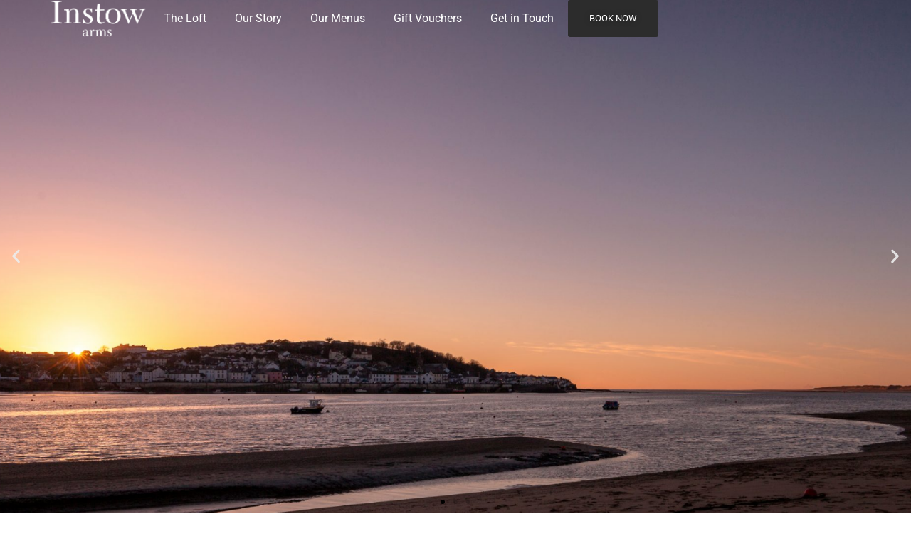

--- FILE ---
content_type: text/html; charset=UTF-8
request_url: https://www.instowarms.com/
body_size: 27251
content:
<!doctype html>
<html lang="en-US">
<head>
	<meta charset="UTF-8">
	<meta name="viewport" content="width=device-width, initial-scale=1">
	<link rel="profile" href="https://gmpg.org/xfn/11">
	<title>Instow Arms restaurant and bar North Devon</title>
<meta name='robots' content='max-image-preview:large' />
<link rel='dns-prefetch' href='//www.instowarms.com' />
<link rel="alternate" type="application/rss+xml" title="Instow Arms restaurant and bar North Devon &raquo; Feed" href="https://www.instowarms.com/feed/" />
<link rel="alternate" type="application/rss+xml" title="Instow Arms restaurant and bar North Devon &raquo; Comments Feed" href="https://www.instowarms.com/comments/feed/" />
<link rel="alternate" title="oEmbed (JSON)" type="application/json+oembed" href="https://www.instowarms.com/wp-json/oembed/1.0/embed?url=https%3A%2F%2Fwww.instowarms.com%2F" />
<link rel="alternate" title="oEmbed (XML)" type="text/xml+oembed" href="https://www.instowarms.com/wp-json/oembed/1.0/embed?url=https%3A%2F%2Fwww.instowarms.com%2F&#038;format=xml" />
<style id='wp-img-auto-sizes-contain-inline-css'>
img:is([sizes=auto i],[sizes^="auto," i]){contain-intrinsic-size:3000px 1500px}
/*# sourceURL=wp-img-auto-sizes-contain-inline-css */
</style>
<link rel='stylesheet' id='sbi_styles-css' href='https://www.instowarms.com/wp-content/plugins/instagram-feed/css/sbi-styles.min.css?ver=6.10.0' media='all' />
<style id='wp-emoji-styles-inline-css'>

	img.wp-smiley, img.emoji {
		display: inline !important;
		border: none !important;
		box-shadow: none !important;
		height: 1em !important;
		width: 1em !important;
		margin: 0 0.07em !important;
		vertical-align: -0.1em !important;
		background: none !important;
		padding: 0 !important;
	}
/*# sourceURL=wp-emoji-styles-inline-css */
</style>
<link rel='stylesheet' id='hello-elementor-css' href='https://www.instowarms.com/wp-content/themes/hello-elementor/assets/css/reset.css?ver=3.4.4' media='all' />
<link rel='stylesheet' id='hello-elementor-theme-style-css' href='https://www.instowarms.com/wp-content/themes/hello-elementor/assets/css/theme.css?ver=3.4.4' media='all' />
<link rel='stylesheet' id='hello-elementor-header-footer-css' href='https://www.instowarms.com/wp-content/themes/hello-elementor/assets/css/header-footer.css?ver=3.4.4' media='all' />
<link rel='stylesheet' id='elementor-frontend-css' href='https://www.instowarms.com/wp-content/plugins/elementor/assets/css/frontend.min.css?ver=3.32.0' media='all' />
<link rel='stylesheet' id='elementor-post-3991-css' href='https://www.instowarms.com/wp-content/uploads/elementor/css/post-3991.css?ver=1767140548' media='all' />
<link rel='stylesheet' id='widget-image-css' href='https://www.instowarms.com/wp-content/plugins/elementor/assets/css/widget-image.min.css?ver=3.32.0' media='all' />
<link rel='stylesheet' id='widget-nav-menu-css' href='https://www.instowarms.com/wp-content/plugins/elementor-pro/assets/css/widget-nav-menu.min.css?ver=3.32.0' media='all' />
<link rel='stylesheet' id='widget-heading-css' href='https://www.instowarms.com/wp-content/plugins/elementor/assets/css/widget-heading.min.css?ver=3.32.0' media='all' />
<link rel='stylesheet' id='widget-social-icons-css' href='https://www.instowarms.com/wp-content/plugins/elementor/assets/css/widget-social-icons.min.css?ver=3.32.0' media='all' />
<link rel='stylesheet' id='e-apple-webkit-css' href='https://www.instowarms.com/wp-content/plugins/elementor/assets/css/conditionals/apple-webkit.min.css?ver=3.32.0' media='all' />
<link rel='stylesheet' id='sbistyles-css' href='https://www.instowarms.com/wp-content/plugins/instagram-feed/css/sbi-styles.min.css?ver=6.10.0' media='all' />
<link rel='stylesheet' id='e-animation-fadeInDown-css' href='https://www.instowarms.com/wp-content/plugins/elementor/assets/lib/animations/styles/fadeInDown.min.css?ver=3.32.0' media='all' />
<link rel='stylesheet' id='swiper-css' href='https://www.instowarms.com/wp-content/plugins/elementor/assets/lib/swiper/v8/css/swiper.min.css?ver=8.4.5' media='all' />
<link rel='stylesheet' id='e-swiper-css' href='https://www.instowarms.com/wp-content/plugins/elementor/assets/css/conditionals/e-swiper.min.css?ver=3.32.0' media='all' />
<link rel='stylesheet' id='widget-slides-css' href='https://www.instowarms.com/wp-content/plugins/elementor-pro/assets/css/widget-slides.min.css?ver=3.32.0' media='all' />
<link rel='stylesheet' id='elementor-post-3078-css' href='https://www.instowarms.com/wp-content/uploads/elementor/css/post-3078.css?ver=1767140548' media='all' />
<link rel='stylesheet' id='elementor-post-4000-css' href='https://www.instowarms.com/wp-content/uploads/elementor/css/post-4000.css?ver=1767140548' media='all' />
<link rel='stylesheet' id='elementor-post-4034-css' href='https://www.instowarms.com/wp-content/uploads/elementor/css/post-4034.css?ver=1767140548' media='all' />
<link rel='stylesheet' id='elementor-gf-local-abhayalibre-css' href='https://www.instowarms.com/wp-content/uploads/elementor/google-fonts/css/abhayalibre.css?ver=1757931895' media='all' />
<link rel='stylesheet' id='elementor-gf-local-roboto-css' href='https://www.instowarms.com/wp-content/uploads/elementor/google-fonts/css/roboto.css?ver=1757931380' media='all' />
<link rel='stylesheet' id='elementor-gf-local-notoserifdisplay-css' href='https://www.instowarms.com/wp-content/uploads/elementor/google-fonts/css/notoserifdisplay.css?ver=1757935556' media='all' />
<script src="https://www.instowarms.com/wp-includes/js/jquery/jquery.min.js?ver=3.7.1" id="jquery-core-js"></script>
<script src="https://www.instowarms.com/wp-includes/js/jquery/jquery-migrate.min.js?ver=3.4.1" id="jquery-migrate-js"></script>
<link rel="https://api.w.org/" href="https://www.instowarms.com/wp-json/" /><link rel="alternate" title="JSON" type="application/json" href="https://www.instowarms.com/wp-json/wp/v2/pages/3078" /><link rel="EditURI" type="application/rsd+xml" title="RSD" href="https://www.instowarms.com/xmlrpc.php?rsd" />
<meta name="generator" content="WordPress 6.9" />
<link rel="canonical" href="https://www.instowarms.com/" />
<link rel='shortlink' href='https://www.instowarms.com/' />
<meta name="generator" content="Elementor 3.32.0; features: e_font_icon_svg, additional_custom_breakpoints; settings: css_print_method-external, google_font-enabled, font_display-swap">
			<style>
				.e-con.e-parent:nth-of-type(n+4):not(.e-lazyloaded):not(.e-no-lazyload),
				.e-con.e-parent:nth-of-type(n+4):not(.e-lazyloaded):not(.e-no-lazyload) * {
					background-image: none !important;
				}
				@media screen and (max-height: 1024px) {
					.e-con.e-parent:nth-of-type(n+3):not(.e-lazyloaded):not(.e-no-lazyload),
					.e-con.e-parent:nth-of-type(n+3):not(.e-lazyloaded):not(.e-no-lazyload) * {
						background-image: none !important;
					}
				}
				@media screen and (max-height: 640px) {
					.e-con.e-parent:nth-of-type(n+2):not(.e-lazyloaded):not(.e-no-lazyload),
					.e-con.e-parent:nth-of-type(n+2):not(.e-lazyloaded):not(.e-no-lazyload) * {
						background-image: none !important;
					}
				}
			</style>
			<style id='global-styles-inline-css'>
:root{--wp--preset--aspect-ratio--square: 1;--wp--preset--aspect-ratio--4-3: 4/3;--wp--preset--aspect-ratio--3-4: 3/4;--wp--preset--aspect-ratio--3-2: 3/2;--wp--preset--aspect-ratio--2-3: 2/3;--wp--preset--aspect-ratio--16-9: 16/9;--wp--preset--aspect-ratio--9-16: 9/16;--wp--preset--color--black: #000000;--wp--preset--color--cyan-bluish-gray: #abb8c3;--wp--preset--color--white: #ffffff;--wp--preset--color--pale-pink: #f78da7;--wp--preset--color--vivid-red: #cf2e2e;--wp--preset--color--luminous-vivid-orange: #ff6900;--wp--preset--color--luminous-vivid-amber: #fcb900;--wp--preset--color--light-green-cyan: #7bdcb5;--wp--preset--color--vivid-green-cyan: #00d084;--wp--preset--color--pale-cyan-blue: #8ed1fc;--wp--preset--color--vivid-cyan-blue: #0693e3;--wp--preset--color--vivid-purple: #9b51e0;--wp--preset--gradient--vivid-cyan-blue-to-vivid-purple: linear-gradient(135deg,rgb(6,147,227) 0%,rgb(155,81,224) 100%);--wp--preset--gradient--light-green-cyan-to-vivid-green-cyan: linear-gradient(135deg,rgb(122,220,180) 0%,rgb(0,208,130) 100%);--wp--preset--gradient--luminous-vivid-amber-to-luminous-vivid-orange: linear-gradient(135deg,rgb(252,185,0) 0%,rgb(255,105,0) 100%);--wp--preset--gradient--luminous-vivid-orange-to-vivid-red: linear-gradient(135deg,rgb(255,105,0) 0%,rgb(207,46,46) 100%);--wp--preset--gradient--very-light-gray-to-cyan-bluish-gray: linear-gradient(135deg,rgb(238,238,238) 0%,rgb(169,184,195) 100%);--wp--preset--gradient--cool-to-warm-spectrum: linear-gradient(135deg,rgb(74,234,220) 0%,rgb(151,120,209) 20%,rgb(207,42,186) 40%,rgb(238,44,130) 60%,rgb(251,105,98) 80%,rgb(254,248,76) 100%);--wp--preset--gradient--blush-light-purple: linear-gradient(135deg,rgb(255,206,236) 0%,rgb(152,150,240) 100%);--wp--preset--gradient--blush-bordeaux: linear-gradient(135deg,rgb(254,205,165) 0%,rgb(254,45,45) 50%,rgb(107,0,62) 100%);--wp--preset--gradient--luminous-dusk: linear-gradient(135deg,rgb(255,203,112) 0%,rgb(199,81,192) 50%,rgb(65,88,208) 100%);--wp--preset--gradient--pale-ocean: linear-gradient(135deg,rgb(255,245,203) 0%,rgb(182,227,212) 50%,rgb(51,167,181) 100%);--wp--preset--gradient--electric-grass: linear-gradient(135deg,rgb(202,248,128) 0%,rgb(113,206,126) 100%);--wp--preset--gradient--midnight: linear-gradient(135deg,rgb(2,3,129) 0%,rgb(40,116,252) 100%);--wp--preset--font-size--small: 13px;--wp--preset--font-size--medium: 20px;--wp--preset--font-size--large: 36px;--wp--preset--font-size--x-large: 42px;--wp--preset--spacing--20: 0.44rem;--wp--preset--spacing--30: 0.67rem;--wp--preset--spacing--40: 1rem;--wp--preset--spacing--50: 1.5rem;--wp--preset--spacing--60: 2.25rem;--wp--preset--spacing--70: 3.38rem;--wp--preset--spacing--80: 5.06rem;--wp--preset--shadow--natural: 6px 6px 9px rgba(0, 0, 0, 0.2);--wp--preset--shadow--deep: 12px 12px 50px rgba(0, 0, 0, 0.4);--wp--preset--shadow--sharp: 6px 6px 0px rgba(0, 0, 0, 0.2);--wp--preset--shadow--outlined: 6px 6px 0px -3px rgb(255, 255, 255), 6px 6px rgb(0, 0, 0);--wp--preset--shadow--crisp: 6px 6px 0px rgb(0, 0, 0);}:root { --wp--style--global--content-size: 800px;--wp--style--global--wide-size: 1200px; }:where(body) { margin: 0; }.wp-site-blocks > .alignleft { float: left; margin-right: 2em; }.wp-site-blocks > .alignright { float: right; margin-left: 2em; }.wp-site-blocks > .aligncenter { justify-content: center; margin-left: auto; margin-right: auto; }:where(.wp-site-blocks) > * { margin-block-start: 24px; margin-block-end: 0; }:where(.wp-site-blocks) > :first-child { margin-block-start: 0; }:where(.wp-site-blocks) > :last-child { margin-block-end: 0; }:root { --wp--style--block-gap: 24px; }:root :where(.is-layout-flow) > :first-child{margin-block-start: 0;}:root :where(.is-layout-flow) > :last-child{margin-block-end: 0;}:root :where(.is-layout-flow) > *{margin-block-start: 24px;margin-block-end: 0;}:root :where(.is-layout-constrained) > :first-child{margin-block-start: 0;}:root :where(.is-layout-constrained) > :last-child{margin-block-end: 0;}:root :where(.is-layout-constrained) > *{margin-block-start: 24px;margin-block-end: 0;}:root :where(.is-layout-flex){gap: 24px;}:root :where(.is-layout-grid){gap: 24px;}.is-layout-flow > .alignleft{float: left;margin-inline-start: 0;margin-inline-end: 2em;}.is-layout-flow > .alignright{float: right;margin-inline-start: 2em;margin-inline-end: 0;}.is-layout-flow > .aligncenter{margin-left: auto !important;margin-right: auto !important;}.is-layout-constrained > .alignleft{float: left;margin-inline-start: 0;margin-inline-end: 2em;}.is-layout-constrained > .alignright{float: right;margin-inline-start: 2em;margin-inline-end: 0;}.is-layout-constrained > .aligncenter{margin-left: auto !important;margin-right: auto !important;}.is-layout-constrained > :where(:not(.alignleft):not(.alignright):not(.alignfull)){max-width: var(--wp--style--global--content-size);margin-left: auto !important;margin-right: auto !important;}.is-layout-constrained > .alignwide{max-width: var(--wp--style--global--wide-size);}body .is-layout-flex{display: flex;}.is-layout-flex{flex-wrap: wrap;align-items: center;}.is-layout-flex > :is(*, div){margin: 0;}body .is-layout-grid{display: grid;}.is-layout-grid > :is(*, div){margin: 0;}body{padding-top: 0px;padding-right: 0px;padding-bottom: 0px;padding-left: 0px;}a:where(:not(.wp-element-button)){text-decoration: underline;}:root :where(.wp-element-button, .wp-block-button__link){background-color: #32373c;border-width: 0;color: #fff;font-family: inherit;font-size: inherit;font-style: inherit;font-weight: inherit;letter-spacing: inherit;line-height: inherit;padding-top: calc(0.667em + 2px);padding-right: calc(1.333em + 2px);padding-bottom: calc(0.667em + 2px);padding-left: calc(1.333em + 2px);text-decoration: none;text-transform: inherit;}.has-black-color{color: var(--wp--preset--color--black) !important;}.has-cyan-bluish-gray-color{color: var(--wp--preset--color--cyan-bluish-gray) !important;}.has-white-color{color: var(--wp--preset--color--white) !important;}.has-pale-pink-color{color: var(--wp--preset--color--pale-pink) !important;}.has-vivid-red-color{color: var(--wp--preset--color--vivid-red) !important;}.has-luminous-vivid-orange-color{color: var(--wp--preset--color--luminous-vivid-orange) !important;}.has-luminous-vivid-amber-color{color: var(--wp--preset--color--luminous-vivid-amber) !important;}.has-light-green-cyan-color{color: var(--wp--preset--color--light-green-cyan) !important;}.has-vivid-green-cyan-color{color: var(--wp--preset--color--vivid-green-cyan) !important;}.has-pale-cyan-blue-color{color: var(--wp--preset--color--pale-cyan-blue) !important;}.has-vivid-cyan-blue-color{color: var(--wp--preset--color--vivid-cyan-blue) !important;}.has-vivid-purple-color{color: var(--wp--preset--color--vivid-purple) !important;}.has-black-background-color{background-color: var(--wp--preset--color--black) !important;}.has-cyan-bluish-gray-background-color{background-color: var(--wp--preset--color--cyan-bluish-gray) !important;}.has-white-background-color{background-color: var(--wp--preset--color--white) !important;}.has-pale-pink-background-color{background-color: var(--wp--preset--color--pale-pink) !important;}.has-vivid-red-background-color{background-color: var(--wp--preset--color--vivid-red) !important;}.has-luminous-vivid-orange-background-color{background-color: var(--wp--preset--color--luminous-vivid-orange) !important;}.has-luminous-vivid-amber-background-color{background-color: var(--wp--preset--color--luminous-vivid-amber) !important;}.has-light-green-cyan-background-color{background-color: var(--wp--preset--color--light-green-cyan) !important;}.has-vivid-green-cyan-background-color{background-color: var(--wp--preset--color--vivid-green-cyan) !important;}.has-pale-cyan-blue-background-color{background-color: var(--wp--preset--color--pale-cyan-blue) !important;}.has-vivid-cyan-blue-background-color{background-color: var(--wp--preset--color--vivid-cyan-blue) !important;}.has-vivid-purple-background-color{background-color: var(--wp--preset--color--vivid-purple) !important;}.has-black-border-color{border-color: var(--wp--preset--color--black) !important;}.has-cyan-bluish-gray-border-color{border-color: var(--wp--preset--color--cyan-bluish-gray) !important;}.has-white-border-color{border-color: var(--wp--preset--color--white) !important;}.has-pale-pink-border-color{border-color: var(--wp--preset--color--pale-pink) !important;}.has-vivid-red-border-color{border-color: var(--wp--preset--color--vivid-red) !important;}.has-luminous-vivid-orange-border-color{border-color: var(--wp--preset--color--luminous-vivid-orange) !important;}.has-luminous-vivid-amber-border-color{border-color: var(--wp--preset--color--luminous-vivid-amber) !important;}.has-light-green-cyan-border-color{border-color: var(--wp--preset--color--light-green-cyan) !important;}.has-vivid-green-cyan-border-color{border-color: var(--wp--preset--color--vivid-green-cyan) !important;}.has-pale-cyan-blue-border-color{border-color: var(--wp--preset--color--pale-cyan-blue) !important;}.has-vivid-cyan-blue-border-color{border-color: var(--wp--preset--color--vivid-cyan-blue) !important;}.has-vivid-purple-border-color{border-color: var(--wp--preset--color--vivid-purple) !important;}.has-vivid-cyan-blue-to-vivid-purple-gradient-background{background: var(--wp--preset--gradient--vivid-cyan-blue-to-vivid-purple) !important;}.has-light-green-cyan-to-vivid-green-cyan-gradient-background{background: var(--wp--preset--gradient--light-green-cyan-to-vivid-green-cyan) !important;}.has-luminous-vivid-amber-to-luminous-vivid-orange-gradient-background{background: var(--wp--preset--gradient--luminous-vivid-amber-to-luminous-vivid-orange) !important;}.has-luminous-vivid-orange-to-vivid-red-gradient-background{background: var(--wp--preset--gradient--luminous-vivid-orange-to-vivid-red) !important;}.has-very-light-gray-to-cyan-bluish-gray-gradient-background{background: var(--wp--preset--gradient--very-light-gray-to-cyan-bluish-gray) !important;}.has-cool-to-warm-spectrum-gradient-background{background: var(--wp--preset--gradient--cool-to-warm-spectrum) !important;}.has-blush-light-purple-gradient-background{background: var(--wp--preset--gradient--blush-light-purple) !important;}.has-blush-bordeaux-gradient-background{background: var(--wp--preset--gradient--blush-bordeaux) !important;}.has-luminous-dusk-gradient-background{background: var(--wp--preset--gradient--luminous-dusk) !important;}.has-pale-ocean-gradient-background{background: var(--wp--preset--gradient--pale-ocean) !important;}.has-electric-grass-gradient-background{background: var(--wp--preset--gradient--electric-grass) !important;}.has-midnight-gradient-background{background: var(--wp--preset--gradient--midnight) !important;}.has-small-font-size{font-size: var(--wp--preset--font-size--small) !important;}.has-medium-font-size{font-size: var(--wp--preset--font-size--medium) !important;}.has-large-font-size{font-size: var(--wp--preset--font-size--large) !important;}.has-x-large-font-size{font-size: var(--wp--preset--font-size--x-large) !important;}
/*# sourceURL=global-styles-inline-css */
</style>
</head>
<body class="home wp-singular page-template-default page page-id-3078 wp-embed-responsive wp-theme-hello-elementor hello-elementor-default elementor-default elementor-kit-3991 elementor-page elementor-page-3078">


<a class="skip-link screen-reader-text" href="#content">Skip to content</a>

		<header data-elementor-type="header" data-elementor-id="4000" class="elementor elementor-4000 elementor-location-header" data-elementor-post-type="elementor_library">
			<header class="elementor-element elementor-element-74cf3f14 e-con-full header e-flex e-con e-parent" data-id="74cf3f14" data-element_type="container" data-settings="{&quot;background_background&quot;:&quot;classic&quot;,&quot;position&quot;:&quot;fixed&quot;}">
		<div class="elementor-element elementor-element-24b3fcd9 e-con-full e-flex e-con e-child" data-id="24b3fcd9" data-element_type="container">
				<div class="elementor-element elementor-element-1b048699 elementor-widget elementor-widget-image" data-id="1b048699" data-element_type="widget" data-widget_type="image.default">
																<a href="https://www.instowarms.com">
							<img width="303" height="108" src="https://www.instowarms.com/wp-content/uploads/2015/06/logo-header-ret.png" class="attachment-full size-full wp-image-3506" alt="" srcset="https://www.instowarms.com/wp-content/uploads/2015/06/logo-header-ret.png 303w, https://www.instowarms.com/wp-content/uploads/2015/06/logo-header-ret-300x107.png 300w" sizes="(max-width: 303px) 100vw, 303px" />								</a>
															</div>
				</div>
		<div class="elementor-element elementor-element-72fed061 e-con-full e-flex e-con e-child" data-id="72fed061" data-element_type="container">
				<div class="elementor-element elementor-element-4ff59dd0 elementor-nav-menu--stretch elementor-widget__width-auto elementor-nav-menu__text-align-center elementor-nav-menu--dropdown-tablet elementor-nav-menu--toggle elementor-nav-menu--burger elementor-widget elementor-widget-nav-menu" data-id="4ff59dd0" data-element_type="widget" data-settings="{&quot;full_width&quot;:&quot;stretch&quot;,&quot;layout&quot;:&quot;horizontal&quot;,&quot;submenu_icon&quot;:{&quot;value&quot;:&quot;&lt;svg aria-hidden=\&quot;true\&quot; class=\&quot;e-font-icon-svg e-fas-caret-down\&quot; viewBox=\&quot;0 0 320 512\&quot; xmlns=\&quot;http:\/\/www.w3.org\/2000\/svg\&quot;&gt;&lt;path d=\&quot;M31.3 192h257.3c17.8 0 26.7 21.5 14.1 34.1L174.1 354.8c-7.8 7.8-20.5 7.8-28.3 0L17.2 226.1C4.6 213.5 13.5 192 31.3 192z\&quot;&gt;&lt;\/path&gt;&lt;\/svg&gt;&quot;,&quot;library&quot;:&quot;fa-solid&quot;},&quot;toggle&quot;:&quot;burger&quot;}" data-widget_type="nav-menu.default">
								<nav aria-label="Menu" class="elementor-nav-menu--main elementor-nav-menu__container elementor-nav-menu--layout-horizontal e--pointer-background e--animation-shutter-out-vertical">
				<ul id="menu-1-4ff59dd0" class="elementor-nav-menu"><li class="menu-item menu-item-type-post_type menu-item-object-page menu-item-3980"><a href="https://www.instowarms.com/theloft/" class="elementor-item">The Loft</a></li>
<li class="menu-item menu-item-type-post_type menu-item-object-page menu-item-3487"><a href="https://www.instowarms.com/our-story/" class="elementor-item">Our Story</a></li>
<li class="menu-item menu-item-type-post_type menu-item-object-page menu-item-3488"><a href="https://www.instowarms.com/our-menus/" class="elementor-item">Our Menus</a></li>
<li class="menu-item menu-item-type-post_type menu-item-object-page menu-item-3859"><a href="https://www.instowarms.com/vouchers/" class="elementor-item">Gift Vouchers</a></li>
<li class="menu-item menu-item-type-post_type menu-item-object-page menu-item-3484"><a href="https://www.instowarms.com/contact-us/" class="elementor-item">Get in Touch</a></li>
</ul>			</nav>
					<div class="elementor-menu-toggle" role="button" tabindex="0" aria-label="Menu Toggle" aria-expanded="false">
			<svg aria-hidden="true" role="presentation" class="elementor-menu-toggle__icon--open e-font-icon-svg e-eicon-menu-bar" viewBox="0 0 1000 1000" xmlns="http://www.w3.org/2000/svg"><path d="M104 333H896C929 333 958 304 958 271S929 208 896 208H104C71 208 42 237 42 271S71 333 104 333ZM104 583H896C929 583 958 554 958 521S929 458 896 458H104C71 458 42 487 42 521S71 583 104 583ZM104 833H896C929 833 958 804 958 771S929 708 896 708H104C71 708 42 737 42 771S71 833 104 833Z"></path></svg><svg aria-hidden="true" role="presentation" class="elementor-menu-toggle__icon--close e-font-icon-svg e-eicon-close" viewBox="0 0 1000 1000" xmlns="http://www.w3.org/2000/svg"><path d="M742 167L500 408 258 167C246 154 233 150 217 150 196 150 179 158 167 167 154 179 150 196 150 212 150 229 154 242 171 254L408 500 167 742C138 771 138 800 167 829 196 858 225 858 254 829L496 587 738 829C750 842 767 846 783 846 800 846 817 842 829 829 842 817 846 804 846 783 846 767 842 750 829 737L588 500 833 258C863 229 863 200 833 171 804 137 775 137 742 167Z"></path></svg>		</div>
					<nav class="elementor-nav-menu--dropdown elementor-nav-menu__container" aria-hidden="true">
				<ul id="menu-2-4ff59dd0" class="elementor-nav-menu"><li class="menu-item menu-item-type-post_type menu-item-object-page menu-item-3980"><a href="https://www.instowarms.com/theloft/" class="elementor-item" tabindex="-1">The Loft</a></li>
<li class="menu-item menu-item-type-post_type menu-item-object-page menu-item-3487"><a href="https://www.instowarms.com/our-story/" class="elementor-item" tabindex="-1">Our Story</a></li>
<li class="menu-item menu-item-type-post_type menu-item-object-page menu-item-3488"><a href="https://www.instowarms.com/our-menus/" class="elementor-item" tabindex="-1">Our Menus</a></li>
<li class="menu-item menu-item-type-post_type menu-item-object-page menu-item-3859"><a href="https://www.instowarms.com/vouchers/" class="elementor-item" tabindex="-1">Gift Vouchers</a></li>
<li class="menu-item menu-item-type-post_type menu-item-object-page menu-item-3484"><a href="https://www.instowarms.com/contact-us/" class="elementor-item" tabindex="-1">Get in Touch</a></li>
</ul>			</nav>
						</div>
				<div class="elementor-element elementor-element-26bab21 elementor-widget elementor-widget-button" data-id="26bab21" data-element_type="widget" data-widget_type="button.default">
										<a class="elementor-button elementor-button-link elementor-size-sm" href="https://www.instowarms.com/contact-us/">
						<span class="elementor-button-content-wrapper">
									<span class="elementor-button-text">Book Now</span>
					</span>
					</a>
								</div>
				</div>
				<div class="elementor-element elementor-element-c709b6f elementor-widget elementor-widget-html" data-id="c709b6f" data-element_type="widget" data-widget_type="html.default">
					<script>
window.addEventListener('scroll', () => {
  const target = document.querySelector('.trigger'); // the element you’re watching
  const box = document.querySelector('.header');     // the one to fade
  const rect = target.getBoundingClientRect();

  // When target is 200px down to 100px from the top → fade 0 → 1
  const start = 50; // px from top where fade begins
  const end = 10;   // px from top where fade completes

  let opacity = 1 - (rect.top - end) / (start - end);
  opacity = Math.max(0, Math.min(1, opacity));

  box.style.backgroundColor = `rgba(183,177,161,${opacity})`;
});
</script>				</div>
				</header>
				</header>
		
<main id="content" class="site-main post-3078 page type-page status-publish hentry">

	
	<div class="page-content">
				<div data-elementor-type="wp-page" data-elementor-id="3078" class="elementor elementor-3078" data-elementor-post-type="page">
				<div class="elementor-element elementor-element-542142f e-con-full e-flex e-con e-parent" data-id="542142f" data-element_type="container">
				<div class="elementor-element elementor-element-743811d elementor--h-position-center elementor--v-position-middle elementor-arrows-position-inside elementor-pagination-position-inside elementor-widget elementor-widget-slides" data-id="743811d" data-element_type="widget" data-settings="{&quot;navigation&quot;:&quot;both&quot;,&quot;autoplay&quot;:&quot;yes&quot;,&quot;pause_on_hover&quot;:&quot;yes&quot;,&quot;pause_on_interaction&quot;:&quot;yes&quot;,&quot;autoplay_speed&quot;:5000,&quot;infinite&quot;:&quot;yes&quot;,&quot;transition&quot;:&quot;slide&quot;,&quot;transition_speed&quot;:500}" data-widget_type="slides.default">
										<div class="elementor-slides-wrapper elementor-main-swiper swiper" role="region" aria-roledescription="carousel" aria-label="Slides" dir="ltr" data-animation="fadeInDown">
				<div class="swiper-wrapper elementor-slides">
										<div class="elementor-repeater-item-cad42e0 swiper-slide" role="group" aria-roledescription="slide"><div class="swiper-slide-bg elementor-ken-burns elementor-ken-burns--in" role="img" aria-label="View,Of,Appledore,From,Instow,Beach,,Devon,At,Sunset"></div><div class="elementor-background-overlay"></div><div class="swiper-slide-inner" ><div class="swiper-slide-contents"><div class="elementor-slide-heading">Autumn/ Winter Menu</div><div class="elementor-slide-description">Our Autumn/ Winter menu is available from 17th October 2025</div><a href="https://www.instowarms.com/our-menus/" class="elementor-button elementor-slide-button elementor-size-md">See our menus</a></div></div></div><div class="elementor-repeater-item-91c2616 swiper-slide" role="group" aria-roledescription="slide"><div class="swiper-slide-bg elementor-ken-burns elementor-ken-burns--in" role="img" aria-label="Christmas,Composition.,Christmas,Wreath,Made,Of,Golden,Decorations,,Fir,Tree"></div><div class="elementor-background-overlay"></div><div class="swiper-slide-inner" ><div class="swiper-slide-contents"><div class="elementor-slide-heading">Christmas Party Menu</div><div class="elementor-slide-description">Available now to pre-book and pre-order</div><a href="https://www.instowarms.com/christmasparty/" class="elementor-button elementor-slide-button elementor-size-md">VIEW Menu</a></div></div></div><div class="elementor-repeater-item-f69aa4c swiper-slide" role="group" aria-roledescription="slide"><div class="swiper-slide-bg elementor-ken-burns elementor-ken-burns--in" role="img" aria-label="Pub Instow Devon Family Dog Walk Beach Beer Garden Outside Restaurant"></div><div class="elementor-background-overlay"></div><div class="swiper-slide-inner" ><div class="swiper-slide-contents"><div class="elementor-slide-heading">Sandy Paws Welcome</div><div class="elementor-slide-description">And owners' wellies are fine too!</div><a href="https://www.instowarms.com/contact-us" class="elementor-button elementor-slide-button elementor-size-md">Book Now</a></div></div></div>				</div>
															<div class="elementor-swiper-button elementor-swiper-button-prev" role="button" tabindex="0" aria-label="Previous slide">
							<svg aria-hidden="true" class="e-font-icon-svg e-eicon-chevron-left" viewBox="0 0 1000 1000" xmlns="http://www.w3.org/2000/svg"><path d="M646 125C629 125 613 133 604 142L308 442C296 454 292 471 292 487 292 504 296 521 308 533L604 854C617 867 629 875 646 875 663 875 679 871 692 858 704 846 713 829 713 812 713 796 708 779 692 767L438 487 692 225C700 217 708 204 708 187 708 171 704 154 692 142 675 129 663 125 646 125Z"></path></svg>						</div>
						<div class="elementor-swiper-button elementor-swiper-button-next" role="button" tabindex="0" aria-label="Next slide">
							<svg aria-hidden="true" class="e-font-icon-svg e-eicon-chevron-right" viewBox="0 0 1000 1000" xmlns="http://www.w3.org/2000/svg"><path d="M696 533C708 521 713 504 713 487 713 471 708 454 696 446L400 146C388 133 375 125 354 125 338 125 325 129 313 142 300 154 292 171 292 187 292 204 296 221 308 233L563 492 304 771C292 783 288 800 288 817 288 833 296 850 308 863 321 871 338 875 354 875 371 875 388 867 400 854L696 533Z"></path></svg>						</div>
																<div class="swiper-pagination"></div>
												</div>
								</div>
				</div>
		<div class="elementor-element elementor-element-13e9b1f e-con-full trigger e-flex e-con e-parent" data-id="13e9b1f" data-element_type="container">
				<div class="elementor-element elementor-element-2bd2a8a elementor-widget elementor-widget-shortcode" data-id="2bd2a8a" data-element_type="widget" data-widget_type="shortcode.default">
							<div class="elementor-shortcode">
<div id="sb_instagram"  class="sbi sbi_mob_col_1 sbi_tab_col_3 sbi_col_3 sbi_width_resp sbi_palette_light" style="padding-bottom: 10px;"	 data-feedid="*1"  data-res="auto" data-cols="3" data-colsmobile="1" data-colstablet="3" data-num="9" data-nummobile="3" data-item-padding="5"	 data-shortcode-atts="{&quot;feed&quot;:&quot;1&quot;}"  data-postid="3078" data-locatornonce="5ac96933dc" data-imageaspectratio="1:1" data-sbi-flags="favorLocal">
	<div class="sb_instagram_header  sbi_medium sbi_header_palette_light"   >
	<a class="sbi_header_link" target="_blank"
	   rel="nofollow noopener" href="https://www.instagram.com/instowarms/" title="@instowarms">
		<div class="sbi_header_text sbi_no_bio">
			<div class="sbi_header_img"  data-avatar-url="https://scontent-fra5-1.xx.fbcdn.net/v/t51.2885-15/448819701_835664415105192_4239320736785407734_n.jpg?_nc_cat=100&amp;ccb=1-7&amp;_nc_sid=7d201b&amp;_nc_ohc=Cfprr578U-wQ7kNvwGm1SN5&amp;_nc_oc=Adm3R-t9fObXxwkZcp_euC7jmb6lSbpvRnxqbOY7jGA-LJ6rYtx0bokSFAA-tnpMWVw&amp;_nc_zt=23&amp;_nc_ht=scontent-fra5-1.xx&amp;edm=AL-3X8kEAAAA&amp;oh=00_AfoeRHoanxK9j2QDFtoq8Z8hc6riaKNvDC-8CugAo9U5KQ&amp;oe=69721CA8">
									<div class="sbi_header_img_hover"  ><svg class="sbi_new_logo fa-instagram fa-w-14" aria-hidden="true" data-fa-processed="" aria-label="Instagram" data-prefix="fab" data-icon="instagram" role="img" viewBox="0 0 448 512">
                    <path fill="currentColor" d="M224.1 141c-63.6 0-114.9 51.3-114.9 114.9s51.3 114.9 114.9 114.9S339 319.5 339 255.9 287.7 141 224.1 141zm0 189.6c-41.1 0-74.7-33.5-74.7-74.7s33.5-74.7 74.7-74.7 74.7 33.5 74.7 74.7-33.6 74.7-74.7 74.7zm146.4-194.3c0 14.9-12 26.8-26.8 26.8-14.9 0-26.8-12-26.8-26.8s12-26.8 26.8-26.8 26.8 12 26.8 26.8zm76.1 27.2c-1.7-35.9-9.9-67.7-36.2-93.9-26.2-26.2-58-34.4-93.9-36.2-37-2.1-147.9-2.1-184.9 0-35.8 1.7-67.6 9.9-93.9 36.1s-34.4 58-36.2 93.9c-2.1 37-2.1 147.9 0 184.9 1.7 35.9 9.9 67.7 36.2 93.9s58 34.4 93.9 36.2c37 2.1 147.9 2.1 184.9 0 35.9-1.7 67.7-9.9 93.9-36.2 26.2-26.2 34.4-58 36.2-93.9 2.1-37 2.1-147.8 0-184.8zM398.8 388c-7.8 19.6-22.9 34.7-42.6 42.6-29.5 11.7-99.5 9-132.1 9s-102.7 2.6-132.1-9c-19.6-7.8-34.7-22.9-42.6-42.6-11.7-29.5-9-99.5-9-132.1s-2.6-102.7 9-132.1c7.8-19.6 22.9-34.7 42.6-42.6 29.5-11.7 99.5-9 132.1-9s102.7-2.6 132.1 9c19.6 7.8 34.7 22.9 42.6 42.6 11.7 29.5 9 99.5 9 132.1s2.7 102.7-9 132.1z"></path>
                </svg></div>
					<img decoding="async"  src="https://www.instowarms.com/wp-content/uploads/2021/03/touch-icon-iphone-114.png" alt="" width="50" height="50">
				
							</div>

			<div class="sbi_feedtheme_header_text">
				<h3>instowarms</h3>
							</div>
		</div>
	</a>
</div>

	<div id="sbi_images"  style="gap: 10px;">
		<div class="sbi_item sbi_type_image sbi_new sbi_transition"
	id="sbi_18086151188320893" data-date="1766661534">
	<div class="sbi_photo_wrap">
		<a class="sbi_photo" href="https://www.instagram.com/p/DSrzsyvjFvw/" target="_blank" rel="noopener nofollow"
			data-full-res="https://scontent-fra3-1.cdninstagram.com/v/t51.82787-15/605954163_18436671412128014_7947526453609284099_n.jpg?stp=dst-jpg_e35_tt6&#038;_nc_cat=105&#038;ccb=7-5&#038;_nc_sid=18de74&#038;efg=eyJlZmdfdGFnIjoiRkVFRC5iZXN0X2ltYWdlX3VybGdlbi5DMyJ9&#038;_nc_ohc=c3htvahY8GwQ7kNvwGlz2wX&#038;_nc_oc=Adl5DkyYKOKNyRhvlO0FMP068nkm5VhUllbK0MIJjfmx46o2H28bf2jijQiHYmhMaHM&#038;_nc_zt=23&#038;_nc_ht=scontent-fra3-1.cdninstagram.com&#038;edm=AM6HXa8EAAAA&#038;_nc_gid=L6BxqzR2QY7Yz8JbGFvVeg&#038;oh=00_AfojKSbW2KR6Q75_HMYGDHb9IAUndS4pQLTuR6oLk4uwWA&#038;oe=69720C22"
			data-img-src-set="{&quot;d&quot;:&quot;https:\/\/scontent-fra3-1.cdninstagram.com\/v\/t51.82787-15\/605954163_18436671412128014_7947526453609284099_n.jpg?stp=dst-jpg_e35_tt6&amp;_nc_cat=105&amp;ccb=7-5&amp;_nc_sid=18de74&amp;efg=eyJlZmdfdGFnIjoiRkVFRC5iZXN0X2ltYWdlX3VybGdlbi5DMyJ9&amp;_nc_ohc=c3htvahY8GwQ7kNvwGlz2wX&amp;_nc_oc=Adl5DkyYKOKNyRhvlO0FMP068nkm5VhUllbK0MIJjfmx46o2H28bf2jijQiHYmhMaHM&amp;_nc_zt=23&amp;_nc_ht=scontent-fra3-1.cdninstagram.com&amp;edm=AM6HXa8EAAAA&amp;_nc_gid=L6BxqzR2QY7Yz8JbGFvVeg&amp;oh=00_AfojKSbW2KR6Q75_HMYGDHb9IAUndS4pQLTuR6oLk4uwWA&amp;oe=69720C22&quot;,&quot;150&quot;:&quot;https:\/\/scontent-fra3-1.cdninstagram.com\/v\/t51.82787-15\/605954163_18436671412128014_7947526453609284099_n.jpg?stp=dst-jpg_e35_tt6&amp;_nc_cat=105&amp;ccb=7-5&amp;_nc_sid=18de74&amp;efg=eyJlZmdfdGFnIjoiRkVFRC5iZXN0X2ltYWdlX3VybGdlbi5DMyJ9&amp;_nc_ohc=c3htvahY8GwQ7kNvwGlz2wX&amp;_nc_oc=Adl5DkyYKOKNyRhvlO0FMP068nkm5VhUllbK0MIJjfmx46o2H28bf2jijQiHYmhMaHM&amp;_nc_zt=23&amp;_nc_ht=scontent-fra3-1.cdninstagram.com&amp;edm=AM6HXa8EAAAA&amp;_nc_gid=L6BxqzR2QY7Yz8JbGFvVeg&amp;oh=00_AfojKSbW2KR6Q75_HMYGDHb9IAUndS4pQLTuR6oLk4uwWA&amp;oe=69720C22&quot;,&quot;320&quot;:&quot;https:\/\/scontent-fra3-1.cdninstagram.com\/v\/t51.82787-15\/605954163_18436671412128014_7947526453609284099_n.jpg?stp=dst-jpg_e35_tt6&amp;_nc_cat=105&amp;ccb=7-5&amp;_nc_sid=18de74&amp;efg=eyJlZmdfdGFnIjoiRkVFRC5iZXN0X2ltYWdlX3VybGdlbi5DMyJ9&amp;_nc_ohc=c3htvahY8GwQ7kNvwGlz2wX&amp;_nc_oc=Adl5DkyYKOKNyRhvlO0FMP068nkm5VhUllbK0MIJjfmx46o2H28bf2jijQiHYmhMaHM&amp;_nc_zt=23&amp;_nc_ht=scontent-fra3-1.cdninstagram.com&amp;edm=AM6HXa8EAAAA&amp;_nc_gid=L6BxqzR2QY7Yz8JbGFvVeg&amp;oh=00_AfojKSbW2KR6Q75_HMYGDHb9IAUndS4pQLTuR6oLk4uwWA&amp;oe=69720C22&quot;,&quot;640&quot;:&quot;https:\/\/scontent-fra3-1.cdninstagram.com\/v\/t51.82787-15\/605954163_18436671412128014_7947526453609284099_n.jpg?stp=dst-jpg_e35_tt6&amp;_nc_cat=105&amp;ccb=7-5&amp;_nc_sid=18de74&amp;efg=eyJlZmdfdGFnIjoiRkVFRC5iZXN0X2ltYWdlX3VybGdlbi5DMyJ9&amp;_nc_ohc=c3htvahY8GwQ7kNvwGlz2wX&amp;_nc_oc=Adl5DkyYKOKNyRhvlO0FMP068nkm5VhUllbK0MIJjfmx46o2H28bf2jijQiHYmhMaHM&amp;_nc_zt=23&amp;_nc_ht=scontent-fra3-1.cdninstagram.com&amp;edm=AM6HXa8EAAAA&amp;_nc_gid=L6BxqzR2QY7Yz8JbGFvVeg&amp;oh=00_AfojKSbW2KR6Q75_HMYGDHb9IAUndS4pQLTuR6oLk4uwWA&amp;oe=69720C22&quot;}">
			<span class="sbi-screenreader">Merry Christmas to all our amazing customers and t</span>
									<img decoding="async" src="https://www.instowarms.com/wp-content/plugins/instagram-feed/img/placeholder.png" alt="Merry Christmas to all our amazing customers and thank you for all your support this year. A huge thank you to our incredible team! Enjoy today and see you for drinks 11-2pm #christmas #instowarms #festive #christmasday" aria-hidden="true">
		</a>
	</div>
</div><div class="sbi_item sbi_type_image sbi_new sbi_transition"
	id="sbi_18033577952741840" data-date="1766490475">
	<div class="sbi_photo_wrap">
		<a class="sbi_photo" href="https://www.instagram.com/p/DSmtboijNof/" target="_blank" rel="noopener nofollow"
			data-full-res="https://scontent-fra3-2.cdninstagram.com/v/t51.82787-15/605821639_18436408048128014_7097983496260246657_n.jpg?stp=dst-jpg_e35_tt6&#038;_nc_cat=111&#038;ccb=7-5&#038;_nc_sid=18de74&#038;efg=eyJlZmdfdGFnIjoiRkVFRC5iZXN0X2ltYWdlX3VybGdlbi5DMyJ9&#038;_nc_ohc=_Vb16sagBQ0Q7kNvwGJFtL7&#038;_nc_oc=Adm5HZNM1yZxvn_-N06LTrQNyTfPRkURNZXhGczocP1L7BdTydZ94C71y9MZk_60Rb0&#038;_nc_zt=23&#038;_nc_ht=scontent-fra3-2.cdninstagram.com&#038;edm=AM6HXa8EAAAA&#038;_nc_gid=L6BxqzR2QY7Yz8JbGFvVeg&#038;oh=00_Afp7SupI3wKhWcknPRymx4DcFMIq4RVPAiNI_hduMzdcLw&#038;oe=69720B67"
			data-img-src-set="{&quot;d&quot;:&quot;https:\/\/scontent-fra3-2.cdninstagram.com\/v\/t51.82787-15\/605821639_18436408048128014_7097983496260246657_n.jpg?stp=dst-jpg_e35_tt6&amp;_nc_cat=111&amp;ccb=7-5&amp;_nc_sid=18de74&amp;efg=eyJlZmdfdGFnIjoiRkVFRC5iZXN0X2ltYWdlX3VybGdlbi5DMyJ9&amp;_nc_ohc=_Vb16sagBQ0Q7kNvwGJFtL7&amp;_nc_oc=Adm5HZNM1yZxvn_-N06LTrQNyTfPRkURNZXhGczocP1L7BdTydZ94C71y9MZk_60Rb0&amp;_nc_zt=23&amp;_nc_ht=scontent-fra3-2.cdninstagram.com&amp;edm=AM6HXa8EAAAA&amp;_nc_gid=L6BxqzR2QY7Yz8JbGFvVeg&amp;oh=00_Afp7SupI3wKhWcknPRymx4DcFMIq4RVPAiNI_hduMzdcLw&amp;oe=69720B67&quot;,&quot;150&quot;:&quot;https:\/\/scontent-fra3-2.cdninstagram.com\/v\/t51.82787-15\/605821639_18436408048128014_7097983496260246657_n.jpg?stp=dst-jpg_e35_tt6&amp;_nc_cat=111&amp;ccb=7-5&amp;_nc_sid=18de74&amp;efg=eyJlZmdfdGFnIjoiRkVFRC5iZXN0X2ltYWdlX3VybGdlbi5DMyJ9&amp;_nc_ohc=_Vb16sagBQ0Q7kNvwGJFtL7&amp;_nc_oc=Adm5HZNM1yZxvn_-N06LTrQNyTfPRkURNZXhGczocP1L7BdTydZ94C71y9MZk_60Rb0&amp;_nc_zt=23&amp;_nc_ht=scontent-fra3-2.cdninstagram.com&amp;edm=AM6HXa8EAAAA&amp;_nc_gid=L6BxqzR2QY7Yz8JbGFvVeg&amp;oh=00_Afp7SupI3wKhWcknPRymx4DcFMIq4RVPAiNI_hduMzdcLw&amp;oe=69720B67&quot;,&quot;320&quot;:&quot;https:\/\/scontent-fra3-2.cdninstagram.com\/v\/t51.82787-15\/605821639_18436408048128014_7097983496260246657_n.jpg?stp=dst-jpg_e35_tt6&amp;_nc_cat=111&amp;ccb=7-5&amp;_nc_sid=18de74&amp;efg=eyJlZmdfdGFnIjoiRkVFRC5iZXN0X2ltYWdlX3VybGdlbi5DMyJ9&amp;_nc_ohc=_Vb16sagBQ0Q7kNvwGJFtL7&amp;_nc_oc=Adm5HZNM1yZxvn_-N06LTrQNyTfPRkURNZXhGczocP1L7BdTydZ94C71y9MZk_60Rb0&amp;_nc_zt=23&amp;_nc_ht=scontent-fra3-2.cdninstagram.com&amp;edm=AM6HXa8EAAAA&amp;_nc_gid=L6BxqzR2QY7Yz8JbGFvVeg&amp;oh=00_Afp7SupI3wKhWcknPRymx4DcFMIq4RVPAiNI_hduMzdcLw&amp;oe=69720B67&quot;,&quot;640&quot;:&quot;https:\/\/scontent-fra3-2.cdninstagram.com\/v\/t51.82787-15\/605821639_18436408048128014_7097983496260246657_n.jpg?stp=dst-jpg_e35_tt6&amp;_nc_cat=111&amp;ccb=7-5&amp;_nc_sid=18de74&amp;efg=eyJlZmdfdGFnIjoiRkVFRC5iZXN0X2ltYWdlX3VybGdlbi5DMyJ9&amp;_nc_ohc=_Vb16sagBQ0Q7kNvwGJFtL7&amp;_nc_oc=Adm5HZNM1yZxvn_-N06LTrQNyTfPRkURNZXhGczocP1L7BdTydZ94C71y9MZk_60Rb0&amp;_nc_zt=23&amp;_nc_ht=scontent-fra3-2.cdninstagram.com&amp;edm=AM6HXa8EAAAA&amp;_nc_gid=L6BxqzR2QY7Yz8JbGFvVeg&amp;oh=00_Afp7SupI3wKhWcknPRymx4DcFMIq4RVPAiNI_hduMzdcLw&amp;oe=69720B67&quot;}">
			<span class="sbi-screenreader">Join us for Carols this Christmas Eve from 4pm. Mu</span>
									<img decoding="async" src="https://www.instowarms.com/wp-content/plugins/instagram-feed/img/placeholder.png" alt="Join us for Carols this Christmas Eve from 4pm. Mulled wine, Hot Chocolate and lots of festive fun. #carols #christmas #christmascarols #festive #christmaseve #instow #instowarms #tradition" aria-hidden="true">
		</a>
	</div>
</div><div class="sbi_item sbi_type_image sbi_new sbi_transition"
	id="sbi_18401885284123675" data-date="1766166900">
	<div class="sbi_photo_wrap">
		<a class="sbi_photo" href="https://www.instagram.com/p/DSdESDDjC4T/" target="_blank" rel="noopener nofollow"
			data-full-res="https://scontent-fra5-1.cdninstagram.com/v/t51.82787-15/604112180_18435892933128014_106035067356473065_n.jpg?stp=dst-jpg_e35_tt6&#038;_nc_cat=100&#038;ccb=7-5&#038;_nc_sid=18de74&#038;efg=eyJlZmdfdGFnIjoiRkVFRC5iZXN0X2ltYWdlX3VybGdlbi5DMyJ9&#038;_nc_ohc=tjWRT18jNukQ7kNvwHteKXy&#038;_nc_oc=AdnrB8kRze1ZJ5OPKjh5-qhemcutVcCUSD2dF2IofwW4A04umxrHVUlogRWB8P-vpBM&#038;_nc_zt=23&#038;_nc_ht=scontent-fra5-1.cdninstagram.com&#038;edm=AM6HXa8EAAAA&#038;_nc_gid=L6BxqzR2QY7Yz8JbGFvVeg&#038;oh=00_AfrHHMQAEMPsLUQUMpL7-9fOEiMl5zUazugtDYOG1zX_xg&#038;oe=6971E8B5"
			data-img-src-set="{&quot;d&quot;:&quot;https:\/\/scontent-fra5-1.cdninstagram.com\/v\/t51.82787-15\/604112180_18435892933128014_106035067356473065_n.jpg?stp=dst-jpg_e35_tt6&amp;_nc_cat=100&amp;ccb=7-5&amp;_nc_sid=18de74&amp;efg=eyJlZmdfdGFnIjoiRkVFRC5iZXN0X2ltYWdlX3VybGdlbi5DMyJ9&amp;_nc_ohc=tjWRT18jNukQ7kNvwHteKXy&amp;_nc_oc=AdnrB8kRze1ZJ5OPKjh5-qhemcutVcCUSD2dF2IofwW4A04umxrHVUlogRWB8P-vpBM&amp;_nc_zt=23&amp;_nc_ht=scontent-fra5-1.cdninstagram.com&amp;edm=AM6HXa8EAAAA&amp;_nc_gid=L6BxqzR2QY7Yz8JbGFvVeg&amp;oh=00_AfrHHMQAEMPsLUQUMpL7-9fOEiMl5zUazugtDYOG1zX_xg&amp;oe=6971E8B5&quot;,&quot;150&quot;:&quot;https:\/\/scontent-fra5-1.cdninstagram.com\/v\/t51.82787-15\/604112180_18435892933128014_106035067356473065_n.jpg?stp=dst-jpg_e35_tt6&amp;_nc_cat=100&amp;ccb=7-5&amp;_nc_sid=18de74&amp;efg=eyJlZmdfdGFnIjoiRkVFRC5iZXN0X2ltYWdlX3VybGdlbi5DMyJ9&amp;_nc_ohc=tjWRT18jNukQ7kNvwHteKXy&amp;_nc_oc=AdnrB8kRze1ZJ5OPKjh5-qhemcutVcCUSD2dF2IofwW4A04umxrHVUlogRWB8P-vpBM&amp;_nc_zt=23&amp;_nc_ht=scontent-fra5-1.cdninstagram.com&amp;edm=AM6HXa8EAAAA&amp;_nc_gid=L6BxqzR2QY7Yz8JbGFvVeg&amp;oh=00_AfrHHMQAEMPsLUQUMpL7-9fOEiMl5zUazugtDYOG1zX_xg&amp;oe=6971E8B5&quot;,&quot;320&quot;:&quot;https:\/\/scontent-fra5-1.cdninstagram.com\/v\/t51.82787-15\/604112180_18435892933128014_106035067356473065_n.jpg?stp=dst-jpg_e35_tt6&amp;_nc_cat=100&amp;ccb=7-5&amp;_nc_sid=18de74&amp;efg=eyJlZmdfdGFnIjoiRkVFRC5iZXN0X2ltYWdlX3VybGdlbi5DMyJ9&amp;_nc_ohc=tjWRT18jNukQ7kNvwHteKXy&amp;_nc_oc=AdnrB8kRze1ZJ5OPKjh5-qhemcutVcCUSD2dF2IofwW4A04umxrHVUlogRWB8P-vpBM&amp;_nc_zt=23&amp;_nc_ht=scontent-fra5-1.cdninstagram.com&amp;edm=AM6HXa8EAAAA&amp;_nc_gid=L6BxqzR2QY7Yz8JbGFvVeg&amp;oh=00_AfrHHMQAEMPsLUQUMpL7-9fOEiMl5zUazugtDYOG1zX_xg&amp;oe=6971E8B5&quot;,&quot;640&quot;:&quot;https:\/\/scontent-fra5-1.cdninstagram.com\/v\/t51.82787-15\/604112180_18435892933128014_106035067356473065_n.jpg?stp=dst-jpg_e35_tt6&amp;_nc_cat=100&amp;ccb=7-5&amp;_nc_sid=18de74&amp;efg=eyJlZmdfdGFnIjoiRkVFRC5iZXN0X2ltYWdlX3VybGdlbi5DMyJ9&amp;_nc_ohc=tjWRT18jNukQ7kNvwHteKXy&amp;_nc_oc=AdnrB8kRze1ZJ5OPKjh5-qhemcutVcCUSD2dF2IofwW4A04umxrHVUlogRWB8P-vpBM&amp;_nc_zt=23&amp;_nc_ht=scontent-fra5-1.cdninstagram.com&amp;edm=AM6HXa8EAAAA&amp;_nc_gid=L6BxqzR2QY7Yz8JbGFvVeg&amp;oh=00_AfrHHMQAEMPsLUQUMpL7-9fOEiMl5zUazugtDYOG1zX_xg&amp;oe=6971E8B5&quot;}">
			<span class="sbi-screenreader">NEW YEAR’s EVE 2025
Join us to welcome in the New </span>
									<img decoding="async" src="https://www.instowarms.com/wp-content/plugins/instagram-feed/img/placeholder.png" alt="NEW YEAR’s EVE 2025
Join us to welcome in the New Year with amazing music, food and company!! #NYE #newyear #instow #instowarms #2026incoming #saxplayer #celebration" aria-hidden="true">
		</a>
	</div>
</div><div class="sbi_item sbi_type_image sbi_new sbi_transition"
	id="sbi_18078395609239943" data-date="1766136082">
	<div class="sbi_photo_wrap">
		<a class="sbi_photo" href="https://www.instagram.com/p/DScJeyPjNyD/" target="_blank" rel="noopener nofollow"
			data-full-res="https://scontent-fra3-1.cdninstagram.com/v/t51.82787-15/603132937_18435892099128014_7661745007040958548_n.jpg?stp=dst-jpg_e35_tt6&#038;_nc_cat=108&#038;ccb=7-5&#038;_nc_sid=18de74&#038;efg=eyJlZmdfdGFnIjoiRkVFRC5iZXN0X2ltYWdlX3VybGdlbi5DMyJ9&#038;_nc_ohc=vXmPvHJjEt8Q7kNvwHnTow-&#038;_nc_oc=Adl93qZo3ItpYIGQFtPoOfyj6A4fWHJW8_5L9f67PeqRfiS2XAydLjEhavGCicNNpwg&#038;_nc_zt=23&#038;_nc_ht=scontent-fra3-1.cdninstagram.com&#038;edm=AM6HXa8EAAAA&#038;_nc_gid=iZ_GWyd5fcfWhLCGMYaTjg&#038;oh=00_AfrKO67D0lQgxxcPM5RXouR4uQ7cG7jl6mLbEHb18tue-g&#038;oe=69721F1E"
			data-img-src-set="{&quot;d&quot;:&quot;https:\/\/scontent-fra3-1.cdninstagram.com\/v\/t51.82787-15\/603132937_18435892099128014_7661745007040958548_n.jpg?stp=dst-jpg_e35_tt6&amp;_nc_cat=108&amp;ccb=7-5&amp;_nc_sid=18de74&amp;efg=eyJlZmdfdGFnIjoiRkVFRC5iZXN0X2ltYWdlX3VybGdlbi5DMyJ9&amp;_nc_ohc=vXmPvHJjEt8Q7kNvwHnTow-&amp;_nc_oc=Adl93qZo3ItpYIGQFtPoOfyj6A4fWHJW8_5L9f67PeqRfiS2XAydLjEhavGCicNNpwg&amp;_nc_zt=23&amp;_nc_ht=scontent-fra3-1.cdninstagram.com&amp;edm=AM6HXa8EAAAA&amp;_nc_gid=iZ_GWyd5fcfWhLCGMYaTjg&amp;oh=00_AfrKO67D0lQgxxcPM5RXouR4uQ7cG7jl6mLbEHb18tue-g&amp;oe=69721F1E&quot;,&quot;150&quot;:&quot;https:\/\/scontent-fra3-1.cdninstagram.com\/v\/t51.82787-15\/603132937_18435892099128014_7661745007040958548_n.jpg?stp=dst-jpg_e35_tt6&amp;_nc_cat=108&amp;ccb=7-5&amp;_nc_sid=18de74&amp;efg=eyJlZmdfdGFnIjoiRkVFRC5iZXN0X2ltYWdlX3VybGdlbi5DMyJ9&amp;_nc_ohc=vXmPvHJjEt8Q7kNvwHnTow-&amp;_nc_oc=Adl93qZo3ItpYIGQFtPoOfyj6A4fWHJW8_5L9f67PeqRfiS2XAydLjEhavGCicNNpwg&amp;_nc_zt=23&amp;_nc_ht=scontent-fra3-1.cdninstagram.com&amp;edm=AM6HXa8EAAAA&amp;_nc_gid=iZ_GWyd5fcfWhLCGMYaTjg&amp;oh=00_AfrKO67D0lQgxxcPM5RXouR4uQ7cG7jl6mLbEHb18tue-g&amp;oe=69721F1E&quot;,&quot;320&quot;:&quot;https:\/\/scontent-fra3-1.cdninstagram.com\/v\/t51.82787-15\/603132937_18435892099128014_7661745007040958548_n.jpg?stp=dst-jpg_e35_tt6&amp;_nc_cat=108&amp;ccb=7-5&amp;_nc_sid=18de74&amp;efg=eyJlZmdfdGFnIjoiRkVFRC5iZXN0X2ltYWdlX3VybGdlbi5DMyJ9&amp;_nc_ohc=vXmPvHJjEt8Q7kNvwHnTow-&amp;_nc_oc=Adl93qZo3ItpYIGQFtPoOfyj6A4fWHJW8_5L9f67PeqRfiS2XAydLjEhavGCicNNpwg&amp;_nc_zt=23&amp;_nc_ht=scontent-fra3-1.cdninstagram.com&amp;edm=AM6HXa8EAAAA&amp;_nc_gid=iZ_GWyd5fcfWhLCGMYaTjg&amp;oh=00_AfrKO67D0lQgxxcPM5RXouR4uQ7cG7jl6mLbEHb18tue-g&amp;oe=69721F1E&quot;,&quot;640&quot;:&quot;https:\/\/scontent-fra3-1.cdninstagram.com\/v\/t51.82787-15\/603132937_18435892099128014_7661745007040958548_n.jpg?stp=dst-jpg_e35_tt6&amp;_nc_cat=108&amp;ccb=7-5&amp;_nc_sid=18de74&amp;efg=eyJlZmdfdGFnIjoiRkVFRC5iZXN0X2ltYWdlX3VybGdlbi5DMyJ9&amp;_nc_ohc=vXmPvHJjEt8Q7kNvwHnTow-&amp;_nc_oc=Adl93qZo3ItpYIGQFtPoOfyj6A4fWHJW8_5L9f67PeqRfiS2XAydLjEhavGCicNNpwg&amp;_nc_zt=23&amp;_nc_ht=scontent-fra3-1.cdninstagram.com&amp;edm=AM6HXa8EAAAA&amp;_nc_gid=iZ_GWyd5fcfWhLCGMYaTjg&amp;oh=00_AfrKO67D0lQgxxcPM5RXouR4uQ7cG7jl6mLbEHb18tue-g&amp;oe=69721F1E&quot;}">
			<span class="sbi-screenreader">Christmas Party time !🎄 Come and join us for some </span>
									<img decoding="async" src="https://www.instowarms.com/wp-content/plugins/instagram-feed/img/placeholder.png" alt="Christmas Party time !🎄 Come and join us for some festive fun ! 🥳🎄#food #mulledwine #mulledcider #christmas #instow #beach #instowarms" aria-hidden="true">
		</a>
	</div>
</div><div class="sbi_item sbi_type_image sbi_new sbi_transition"
	id="sbi_18100140586795547" data-date="1765826131">
	<div class="sbi_photo_wrap">
		<a class="sbi_photo" href="https://www.instagram.com/p/DSS6S8yDFMZ/" target="_blank" rel="noopener nofollow"
			data-full-res="https://scontent-fra3-2.cdninstagram.com/v/t51.82787-15/601418725_18435454048128014_6834004949656093499_n.jpg?stp=dst-jpg_e35_tt6&#038;_nc_cat=111&#038;ccb=7-5&#038;_nc_sid=18de74&#038;efg=eyJlZmdfdGFnIjoiRkVFRC5iZXN0X2ltYWdlX3VybGdlbi5DMyJ9&#038;_nc_ohc=IXLr7ELYu1gQ7kNvwGuKG48&#038;_nc_oc=AdmJvcVeGwLnAaNCk-NUrUpIbaQe-MThK1MJLDue0erWml272oy6Lhvdr6AIMHTUGNw&#038;_nc_zt=23&#038;_nc_ht=scontent-fra3-2.cdninstagram.com&#038;edm=AM6HXa8EAAAA&#038;_nc_gid=iZ_GWyd5fcfWhLCGMYaTjg&#038;oh=00_AfrvqyegtOdgH1koWt6bftyBwoDkotcmvCPykvJok-ELnQ&#038;oe=69721529"
			data-img-src-set="{&quot;d&quot;:&quot;https:\/\/scontent-fra3-2.cdninstagram.com\/v\/t51.82787-15\/601418725_18435454048128014_6834004949656093499_n.jpg?stp=dst-jpg_e35_tt6&amp;_nc_cat=111&amp;ccb=7-5&amp;_nc_sid=18de74&amp;efg=eyJlZmdfdGFnIjoiRkVFRC5iZXN0X2ltYWdlX3VybGdlbi5DMyJ9&amp;_nc_ohc=IXLr7ELYu1gQ7kNvwGuKG48&amp;_nc_oc=AdmJvcVeGwLnAaNCk-NUrUpIbaQe-MThK1MJLDue0erWml272oy6Lhvdr6AIMHTUGNw&amp;_nc_zt=23&amp;_nc_ht=scontent-fra3-2.cdninstagram.com&amp;edm=AM6HXa8EAAAA&amp;_nc_gid=iZ_GWyd5fcfWhLCGMYaTjg&amp;oh=00_AfrvqyegtOdgH1koWt6bftyBwoDkotcmvCPykvJok-ELnQ&amp;oe=69721529&quot;,&quot;150&quot;:&quot;https:\/\/scontent-fra3-2.cdninstagram.com\/v\/t51.82787-15\/601418725_18435454048128014_6834004949656093499_n.jpg?stp=dst-jpg_e35_tt6&amp;_nc_cat=111&amp;ccb=7-5&amp;_nc_sid=18de74&amp;efg=eyJlZmdfdGFnIjoiRkVFRC5iZXN0X2ltYWdlX3VybGdlbi5DMyJ9&amp;_nc_ohc=IXLr7ELYu1gQ7kNvwGuKG48&amp;_nc_oc=AdmJvcVeGwLnAaNCk-NUrUpIbaQe-MThK1MJLDue0erWml272oy6Lhvdr6AIMHTUGNw&amp;_nc_zt=23&amp;_nc_ht=scontent-fra3-2.cdninstagram.com&amp;edm=AM6HXa8EAAAA&amp;_nc_gid=iZ_GWyd5fcfWhLCGMYaTjg&amp;oh=00_AfrvqyegtOdgH1koWt6bftyBwoDkotcmvCPykvJok-ELnQ&amp;oe=69721529&quot;,&quot;320&quot;:&quot;https:\/\/scontent-fra3-2.cdninstagram.com\/v\/t51.82787-15\/601418725_18435454048128014_6834004949656093499_n.jpg?stp=dst-jpg_e35_tt6&amp;_nc_cat=111&amp;ccb=7-5&amp;_nc_sid=18de74&amp;efg=eyJlZmdfdGFnIjoiRkVFRC5iZXN0X2ltYWdlX3VybGdlbi5DMyJ9&amp;_nc_ohc=IXLr7ELYu1gQ7kNvwGuKG48&amp;_nc_oc=AdmJvcVeGwLnAaNCk-NUrUpIbaQe-MThK1MJLDue0erWml272oy6Lhvdr6AIMHTUGNw&amp;_nc_zt=23&amp;_nc_ht=scontent-fra3-2.cdninstagram.com&amp;edm=AM6HXa8EAAAA&amp;_nc_gid=iZ_GWyd5fcfWhLCGMYaTjg&amp;oh=00_AfrvqyegtOdgH1koWt6bftyBwoDkotcmvCPykvJok-ELnQ&amp;oe=69721529&quot;,&quot;640&quot;:&quot;https:\/\/scontent-fra3-2.cdninstagram.com\/v\/t51.82787-15\/601418725_18435454048128014_6834004949656093499_n.jpg?stp=dst-jpg_e35_tt6&amp;_nc_cat=111&amp;ccb=7-5&amp;_nc_sid=18de74&amp;efg=eyJlZmdfdGFnIjoiRkVFRC5iZXN0X2ltYWdlX3VybGdlbi5DMyJ9&amp;_nc_ohc=IXLr7ELYu1gQ7kNvwGuKG48&amp;_nc_oc=AdmJvcVeGwLnAaNCk-NUrUpIbaQe-MThK1MJLDue0erWml272oy6Lhvdr6AIMHTUGNw&amp;_nc_zt=23&amp;_nc_ht=scontent-fra3-2.cdninstagram.com&amp;edm=AM6HXa8EAAAA&amp;_nc_gid=iZ_GWyd5fcfWhLCGMYaTjg&amp;oh=00_AfrvqyegtOdgH1koWt6bftyBwoDkotcmvCPykvJok-ELnQ&amp;oe=69721529&quot;}">
			<span class="sbi-screenreader">CHRISTMAS DAY Everyone is welcome ❤️ OPEN FOR DRIN</span>
									<img decoding="async" src="https://www.instowarms.com/wp-content/plugins/instagram-feed/img/placeholder.png" alt="CHRISTMAS DAY Everyone is welcome ❤️ OPEN FOR DRINKS 11am -2pm #christmas #christmasday #open #drinks #december25th #instowarms" aria-hidden="true">
		</a>
	</div>
</div><div class="sbi_item sbi_type_image sbi_new sbi_transition"
	id="sbi_17917981020085308" data-date="1765710066">
	<div class="sbi_photo_wrap">
		<a class="sbi_photo" href="https://www.instagram.com/p/DSPc63yDI97/" target="_blank" rel="noopener nofollow"
			data-full-res="https://scontent-fra3-2.cdninstagram.com/v/t51.82787-15/600918512_18435271177128014_150648401131340846_n.jpg?stp=dst-jpg_e35_tt6&#038;_nc_cat=111&#038;ccb=7-5&#038;_nc_sid=18de74&#038;efg=eyJlZmdfdGFnIjoiRkVFRC5iZXN0X2ltYWdlX3VybGdlbi5DMyJ9&#038;_nc_ohc=nYxiEEXc8CAQ7kNvwG1Z5qD&#038;_nc_oc=Adk4asNZQb6CY3jTuWzsAw3aLhnDvdIT7PzIMdd9217B0kLdH6wWDcV4OKpMsUKFjKA&#038;_nc_zt=23&#038;_nc_ht=scontent-fra3-2.cdninstagram.com&#038;edm=AM6HXa8EAAAA&#038;_nc_gid=iZ_GWyd5fcfWhLCGMYaTjg&#038;oh=00_Afqu-We6tLB7s_Dm1izRczQMDLTjxqpc4OvEc0hbBi_jPg&#038;oe=6971F880"
			data-img-src-set="{&quot;d&quot;:&quot;https:\/\/scontent-fra3-2.cdninstagram.com\/v\/t51.82787-15\/600918512_18435271177128014_150648401131340846_n.jpg?stp=dst-jpg_e35_tt6&amp;_nc_cat=111&amp;ccb=7-5&amp;_nc_sid=18de74&amp;efg=eyJlZmdfdGFnIjoiRkVFRC5iZXN0X2ltYWdlX3VybGdlbi5DMyJ9&amp;_nc_ohc=nYxiEEXc8CAQ7kNvwG1Z5qD&amp;_nc_oc=Adk4asNZQb6CY3jTuWzsAw3aLhnDvdIT7PzIMdd9217B0kLdH6wWDcV4OKpMsUKFjKA&amp;_nc_zt=23&amp;_nc_ht=scontent-fra3-2.cdninstagram.com&amp;edm=AM6HXa8EAAAA&amp;_nc_gid=iZ_GWyd5fcfWhLCGMYaTjg&amp;oh=00_Afqu-We6tLB7s_Dm1izRczQMDLTjxqpc4OvEc0hbBi_jPg&amp;oe=6971F880&quot;,&quot;150&quot;:&quot;https:\/\/scontent-fra3-2.cdninstagram.com\/v\/t51.82787-15\/600918512_18435271177128014_150648401131340846_n.jpg?stp=dst-jpg_e35_tt6&amp;_nc_cat=111&amp;ccb=7-5&amp;_nc_sid=18de74&amp;efg=eyJlZmdfdGFnIjoiRkVFRC5iZXN0X2ltYWdlX3VybGdlbi5DMyJ9&amp;_nc_ohc=nYxiEEXc8CAQ7kNvwG1Z5qD&amp;_nc_oc=Adk4asNZQb6CY3jTuWzsAw3aLhnDvdIT7PzIMdd9217B0kLdH6wWDcV4OKpMsUKFjKA&amp;_nc_zt=23&amp;_nc_ht=scontent-fra3-2.cdninstagram.com&amp;edm=AM6HXa8EAAAA&amp;_nc_gid=iZ_GWyd5fcfWhLCGMYaTjg&amp;oh=00_Afqu-We6tLB7s_Dm1izRczQMDLTjxqpc4OvEc0hbBi_jPg&amp;oe=6971F880&quot;,&quot;320&quot;:&quot;https:\/\/scontent-fra3-2.cdninstagram.com\/v\/t51.82787-15\/600918512_18435271177128014_150648401131340846_n.jpg?stp=dst-jpg_e35_tt6&amp;_nc_cat=111&amp;ccb=7-5&amp;_nc_sid=18de74&amp;efg=eyJlZmdfdGFnIjoiRkVFRC5iZXN0X2ltYWdlX3VybGdlbi5DMyJ9&amp;_nc_ohc=nYxiEEXc8CAQ7kNvwG1Z5qD&amp;_nc_oc=Adk4asNZQb6CY3jTuWzsAw3aLhnDvdIT7PzIMdd9217B0kLdH6wWDcV4OKpMsUKFjKA&amp;_nc_zt=23&amp;_nc_ht=scontent-fra3-2.cdninstagram.com&amp;edm=AM6HXa8EAAAA&amp;_nc_gid=iZ_GWyd5fcfWhLCGMYaTjg&amp;oh=00_Afqu-We6tLB7s_Dm1izRczQMDLTjxqpc4OvEc0hbBi_jPg&amp;oe=6971F880&quot;,&quot;640&quot;:&quot;https:\/\/scontent-fra3-2.cdninstagram.com\/v\/t51.82787-15\/600918512_18435271177128014_150648401131340846_n.jpg?stp=dst-jpg_e35_tt6&amp;_nc_cat=111&amp;ccb=7-5&amp;_nc_sid=18de74&amp;efg=eyJlZmdfdGFnIjoiRkVFRC5iZXN0X2ltYWdlX3VybGdlbi5DMyJ9&amp;_nc_ohc=nYxiEEXc8CAQ7kNvwG1Z5qD&amp;_nc_oc=Adk4asNZQb6CY3jTuWzsAw3aLhnDvdIT7PzIMdd9217B0kLdH6wWDcV4OKpMsUKFjKA&amp;_nc_zt=23&amp;_nc_ht=scontent-fra3-2.cdninstagram.com&amp;edm=AM6HXa8EAAAA&amp;_nc_gid=iZ_GWyd5fcfWhLCGMYaTjg&amp;oh=00_Afqu-We6tLB7s_Dm1izRczQMDLTjxqpc4OvEc0hbBi_jPg&amp;oe=6971F880&quot;}">
			<span class="sbi-screenreader">Warm and Cosy … days like these are perfect for a </span>
									<img decoding="async" src="https://www.instowarms.com/wp-content/plugins/instagram-feed/img/placeholder.png" alt="Warm and Cosy … days like these are perfect for a Mulled Wine or Hot Chocolate by the fire. 🔥 #cosy #beachlife #mulledwine #Hotchocolate #winterdays #festivefun" aria-hidden="true">
		</a>
	</div>
</div><div class="sbi_item sbi_type_image sbi_new sbi_transition"
	id="sbi_18086461436079088" data-date="1765297979">
	<div class="sbi_photo_wrap">
		<a class="sbi_photo" href="https://www.instagram.com/p/DSDK7PmDMzi/" target="_blank" rel="noopener nofollow"
			data-full-res="https://scontent-fra5-2.cdninstagram.com/v/t51.82787-15/598491554_18434653009128014_8132982545207772351_n.jpg?stp=dst-jpg_e35_tt6&#038;_nc_cat=109&#038;ccb=7-5&#038;_nc_sid=18de74&#038;efg=eyJlZmdfdGFnIjoiRkVFRC5iZXN0X2ltYWdlX3VybGdlbi5DMyJ9&#038;_nc_ohc=Psx0oUwEv4oQ7kNvwHAjfKI&#038;_nc_oc=AdnNDcFIc8OmDjZK1aq9QvNvP-CO892osHmHVSHpV1fKhOaFhK1AyrW6AlN8hGvng6w&#038;_nc_zt=23&#038;_nc_ht=scontent-fra5-2.cdninstagram.com&#038;edm=AM6HXa8EAAAA&#038;_nc_gid=iZ_GWyd5fcfWhLCGMYaTjg&#038;oh=00_Afr-VrviZgdosjeMuny7KeUjsRsYswS1YRb6Y1d6QW8xnQ&#038;oe=6971ED70"
			data-img-src-set="{&quot;d&quot;:&quot;https:\/\/scontent-fra5-2.cdninstagram.com\/v\/t51.82787-15\/598491554_18434653009128014_8132982545207772351_n.jpg?stp=dst-jpg_e35_tt6&amp;_nc_cat=109&amp;ccb=7-5&amp;_nc_sid=18de74&amp;efg=eyJlZmdfdGFnIjoiRkVFRC5iZXN0X2ltYWdlX3VybGdlbi5DMyJ9&amp;_nc_ohc=Psx0oUwEv4oQ7kNvwHAjfKI&amp;_nc_oc=AdnNDcFIc8OmDjZK1aq9QvNvP-CO892osHmHVSHpV1fKhOaFhK1AyrW6AlN8hGvng6w&amp;_nc_zt=23&amp;_nc_ht=scontent-fra5-2.cdninstagram.com&amp;edm=AM6HXa8EAAAA&amp;_nc_gid=iZ_GWyd5fcfWhLCGMYaTjg&amp;oh=00_Afr-VrviZgdosjeMuny7KeUjsRsYswS1YRb6Y1d6QW8xnQ&amp;oe=6971ED70&quot;,&quot;150&quot;:&quot;https:\/\/scontent-fra5-2.cdninstagram.com\/v\/t51.82787-15\/598491554_18434653009128014_8132982545207772351_n.jpg?stp=dst-jpg_e35_tt6&amp;_nc_cat=109&amp;ccb=7-5&amp;_nc_sid=18de74&amp;efg=eyJlZmdfdGFnIjoiRkVFRC5iZXN0X2ltYWdlX3VybGdlbi5DMyJ9&amp;_nc_ohc=Psx0oUwEv4oQ7kNvwHAjfKI&amp;_nc_oc=AdnNDcFIc8OmDjZK1aq9QvNvP-CO892osHmHVSHpV1fKhOaFhK1AyrW6AlN8hGvng6w&amp;_nc_zt=23&amp;_nc_ht=scontent-fra5-2.cdninstagram.com&amp;edm=AM6HXa8EAAAA&amp;_nc_gid=iZ_GWyd5fcfWhLCGMYaTjg&amp;oh=00_Afr-VrviZgdosjeMuny7KeUjsRsYswS1YRb6Y1d6QW8xnQ&amp;oe=6971ED70&quot;,&quot;320&quot;:&quot;https:\/\/scontent-fra5-2.cdninstagram.com\/v\/t51.82787-15\/598491554_18434653009128014_8132982545207772351_n.jpg?stp=dst-jpg_e35_tt6&amp;_nc_cat=109&amp;ccb=7-5&amp;_nc_sid=18de74&amp;efg=eyJlZmdfdGFnIjoiRkVFRC5iZXN0X2ltYWdlX3VybGdlbi5DMyJ9&amp;_nc_ohc=Psx0oUwEv4oQ7kNvwHAjfKI&amp;_nc_oc=AdnNDcFIc8OmDjZK1aq9QvNvP-CO892osHmHVSHpV1fKhOaFhK1AyrW6AlN8hGvng6w&amp;_nc_zt=23&amp;_nc_ht=scontent-fra5-2.cdninstagram.com&amp;edm=AM6HXa8EAAAA&amp;_nc_gid=iZ_GWyd5fcfWhLCGMYaTjg&amp;oh=00_Afr-VrviZgdosjeMuny7KeUjsRsYswS1YRb6Y1d6QW8xnQ&amp;oe=6971ED70&quot;,&quot;640&quot;:&quot;https:\/\/scontent-fra5-2.cdninstagram.com\/v\/t51.82787-15\/598491554_18434653009128014_8132982545207772351_n.jpg?stp=dst-jpg_e35_tt6&amp;_nc_cat=109&amp;ccb=7-5&amp;_nc_sid=18de74&amp;efg=eyJlZmdfdGFnIjoiRkVFRC5iZXN0X2ltYWdlX3VybGdlbi5DMyJ9&amp;_nc_ohc=Psx0oUwEv4oQ7kNvwHAjfKI&amp;_nc_oc=AdnNDcFIc8OmDjZK1aq9QvNvP-CO892osHmHVSHpV1fKhOaFhK1AyrW6AlN8hGvng6w&amp;_nc_zt=23&amp;_nc_ht=scontent-fra5-2.cdninstagram.com&amp;edm=AM6HXa8EAAAA&amp;_nc_gid=iZ_GWyd5fcfWhLCGMYaTjg&amp;oh=00_Afr-VrviZgdosjeMuny7KeUjsRsYswS1YRb6Y1d6QW8xnQ&amp;oe=6971ED70&quot;}">
			<span class="sbi-screenreader">Rockin around the Christmas Tree down in Beautiful</span>
									<img decoding="async" src="https://www.instowarms.com/wp-content/plugins/instagram-feed/img/placeholder.png" alt="Rockin around the Christmas Tree down in Beautiful Instow. It’s time for festive fun, delicious food and drinks, time with family and friends #family #friends #christmastree #christmastime #instowarms #instow" aria-hidden="true">
		</a>
	</div>
</div><div class="sbi_item sbi_type_image sbi_new sbi_transition"
	id="sbi_18041557751705200" data-date="1764927636">
	<div class="sbi_photo_wrap">
		<a class="sbi_photo" href="https://www.instagram.com/p/DR4IjZtjb-g/" target="_blank" rel="noopener nofollow"
			data-full-res="https://scontent-fra5-1.cdninstagram.com/v/t51.82787-15/589571799_18434101081128014_5145073529034905412_n.jpg?stp=dst-jpg_e35_tt6&#038;_nc_cat=110&#038;ccb=7-5&#038;_nc_sid=18de74&#038;efg=eyJlZmdfdGFnIjoiRkVFRC5iZXN0X2ltYWdlX3VybGdlbi5DMyJ9&#038;_nc_ohc=KtnmF9NDCvkQ7kNvwFT8dJ3&#038;_nc_oc=Adn85UW9thQG0YrSv2dE2uX0hKyKxI8Y4JK9LPl50iJblpMYGf7oeJ856q4zNr9_w_Q&#038;_nc_zt=23&#038;_nc_ht=scontent-fra5-1.cdninstagram.com&#038;edm=AM6HXa8EAAAA&#038;_nc_gid=iZ_GWyd5fcfWhLCGMYaTjg&#038;oh=00_AfoFE4XdebLTzeDBT15z6HKnVGcBza0YwR2OyeXrpT5dqw&#038;oe=69720ED0"
			data-img-src-set="{&quot;d&quot;:&quot;https:\/\/scontent-fra5-1.cdninstagram.com\/v\/t51.82787-15\/589571799_18434101081128014_5145073529034905412_n.jpg?stp=dst-jpg_e35_tt6&amp;_nc_cat=110&amp;ccb=7-5&amp;_nc_sid=18de74&amp;efg=eyJlZmdfdGFnIjoiRkVFRC5iZXN0X2ltYWdlX3VybGdlbi5DMyJ9&amp;_nc_ohc=KtnmF9NDCvkQ7kNvwFT8dJ3&amp;_nc_oc=Adn85UW9thQG0YrSv2dE2uX0hKyKxI8Y4JK9LPl50iJblpMYGf7oeJ856q4zNr9_w_Q&amp;_nc_zt=23&amp;_nc_ht=scontent-fra5-1.cdninstagram.com&amp;edm=AM6HXa8EAAAA&amp;_nc_gid=iZ_GWyd5fcfWhLCGMYaTjg&amp;oh=00_AfoFE4XdebLTzeDBT15z6HKnVGcBza0YwR2OyeXrpT5dqw&amp;oe=69720ED0&quot;,&quot;150&quot;:&quot;https:\/\/scontent-fra5-1.cdninstagram.com\/v\/t51.82787-15\/589571799_18434101081128014_5145073529034905412_n.jpg?stp=dst-jpg_e35_tt6&amp;_nc_cat=110&amp;ccb=7-5&amp;_nc_sid=18de74&amp;efg=eyJlZmdfdGFnIjoiRkVFRC5iZXN0X2ltYWdlX3VybGdlbi5DMyJ9&amp;_nc_ohc=KtnmF9NDCvkQ7kNvwFT8dJ3&amp;_nc_oc=Adn85UW9thQG0YrSv2dE2uX0hKyKxI8Y4JK9LPl50iJblpMYGf7oeJ856q4zNr9_w_Q&amp;_nc_zt=23&amp;_nc_ht=scontent-fra5-1.cdninstagram.com&amp;edm=AM6HXa8EAAAA&amp;_nc_gid=iZ_GWyd5fcfWhLCGMYaTjg&amp;oh=00_AfoFE4XdebLTzeDBT15z6HKnVGcBza0YwR2OyeXrpT5dqw&amp;oe=69720ED0&quot;,&quot;320&quot;:&quot;https:\/\/scontent-fra5-1.cdninstagram.com\/v\/t51.82787-15\/589571799_18434101081128014_5145073529034905412_n.jpg?stp=dst-jpg_e35_tt6&amp;_nc_cat=110&amp;ccb=7-5&amp;_nc_sid=18de74&amp;efg=eyJlZmdfdGFnIjoiRkVFRC5iZXN0X2ltYWdlX3VybGdlbi5DMyJ9&amp;_nc_ohc=KtnmF9NDCvkQ7kNvwFT8dJ3&amp;_nc_oc=Adn85UW9thQG0YrSv2dE2uX0hKyKxI8Y4JK9LPl50iJblpMYGf7oeJ856q4zNr9_w_Q&amp;_nc_zt=23&amp;_nc_ht=scontent-fra5-1.cdninstagram.com&amp;edm=AM6HXa8EAAAA&amp;_nc_gid=iZ_GWyd5fcfWhLCGMYaTjg&amp;oh=00_AfoFE4XdebLTzeDBT15z6HKnVGcBza0YwR2OyeXrpT5dqw&amp;oe=69720ED0&quot;,&quot;640&quot;:&quot;https:\/\/scontent-fra5-1.cdninstagram.com\/v\/t51.82787-15\/589571799_18434101081128014_5145073529034905412_n.jpg?stp=dst-jpg_e35_tt6&amp;_nc_cat=110&amp;ccb=7-5&amp;_nc_sid=18de74&amp;efg=eyJlZmdfdGFnIjoiRkVFRC5iZXN0X2ltYWdlX3VybGdlbi5DMyJ9&amp;_nc_ohc=KtnmF9NDCvkQ7kNvwFT8dJ3&amp;_nc_oc=Adn85UW9thQG0YrSv2dE2uX0hKyKxI8Y4JK9LPl50iJblpMYGf7oeJ856q4zNr9_w_Q&amp;_nc_zt=23&amp;_nc_ht=scontent-fra5-1.cdninstagram.com&amp;edm=AM6HXa8EAAAA&amp;_nc_gid=iZ_GWyd5fcfWhLCGMYaTjg&amp;oh=00_AfoFE4XdebLTzeDBT15z6HKnVGcBza0YwR2OyeXrpT5dqw&amp;oe=69720ED0&quot;}">
			<span class="sbi-screenreader">Turkey meatball rigatoni served with smoked bacon </span>
									<img decoding="async" src="https://www.instowarms.com/wp-content/plugins/instagram-feed/img/placeholder.png" alt="Turkey meatball rigatoni served with smoked bacon &amp; a chilli and tomato sauce #delicious #specials #turkey #christmas #festive #christmasparties #instowarms #instow" aria-hidden="true">
		</a>
	</div>
</div><div class="sbi_item sbi_type_image sbi_new sbi_transition"
	id="sbi_17931508287115222" data-date="1764576004">
	<div class="sbi_photo_wrap">
		<a class="sbi_photo" href="https://www.instagram.com/p/DRtp3lCjCfW/" target="_blank" rel="noopener nofollow"
			data-full-res="https://scontent-fra5-1.cdninstagram.com/v/t51.82787-15/587683650_18433590928128014_1363764997160369419_n.jpg?stp=dst-jpg_e35_tt6&#038;_nc_cat=102&#038;ccb=7-5&#038;_nc_sid=18de74&#038;efg=eyJlZmdfdGFnIjoiRkVFRC5iZXN0X2ltYWdlX3VybGdlbi5DMyJ9&#038;_nc_ohc=zeBbKMJK0moQ7kNvwHoZ3ki&#038;_nc_oc=AdmQ3gBsSMtPHr1cgB58XhrqbIf5fozck_Dqsf9AQCJ0ahYUOp5ieQZ997C5BER0Sug&#038;_nc_zt=23&#038;_nc_ht=scontent-fra5-1.cdninstagram.com&#038;edm=AM6HXa8EAAAA&#038;_nc_gid=iZ_GWyd5fcfWhLCGMYaTjg&#038;oh=00_Afq_wYGQIhOlmEbpEq0OT70TbqmHpkZhiYA_w4u6GXkQIw&#038;oe=69721B81"
			data-img-src-set="{&quot;d&quot;:&quot;https:\/\/scontent-fra5-1.cdninstagram.com\/v\/t51.82787-15\/587683650_18433590928128014_1363764997160369419_n.jpg?stp=dst-jpg_e35_tt6&amp;_nc_cat=102&amp;ccb=7-5&amp;_nc_sid=18de74&amp;efg=eyJlZmdfdGFnIjoiRkVFRC5iZXN0X2ltYWdlX3VybGdlbi5DMyJ9&amp;_nc_ohc=zeBbKMJK0moQ7kNvwHoZ3ki&amp;_nc_oc=AdmQ3gBsSMtPHr1cgB58XhrqbIf5fozck_Dqsf9AQCJ0ahYUOp5ieQZ997C5BER0Sug&amp;_nc_zt=23&amp;_nc_ht=scontent-fra5-1.cdninstagram.com&amp;edm=AM6HXa8EAAAA&amp;_nc_gid=iZ_GWyd5fcfWhLCGMYaTjg&amp;oh=00_Afq_wYGQIhOlmEbpEq0OT70TbqmHpkZhiYA_w4u6GXkQIw&amp;oe=69721B81&quot;,&quot;150&quot;:&quot;https:\/\/scontent-fra5-1.cdninstagram.com\/v\/t51.82787-15\/587683650_18433590928128014_1363764997160369419_n.jpg?stp=dst-jpg_e35_tt6&amp;_nc_cat=102&amp;ccb=7-5&amp;_nc_sid=18de74&amp;efg=eyJlZmdfdGFnIjoiRkVFRC5iZXN0X2ltYWdlX3VybGdlbi5DMyJ9&amp;_nc_ohc=zeBbKMJK0moQ7kNvwHoZ3ki&amp;_nc_oc=AdmQ3gBsSMtPHr1cgB58XhrqbIf5fozck_Dqsf9AQCJ0ahYUOp5ieQZ997C5BER0Sug&amp;_nc_zt=23&amp;_nc_ht=scontent-fra5-1.cdninstagram.com&amp;edm=AM6HXa8EAAAA&amp;_nc_gid=iZ_GWyd5fcfWhLCGMYaTjg&amp;oh=00_Afq_wYGQIhOlmEbpEq0OT70TbqmHpkZhiYA_w4u6GXkQIw&amp;oe=69721B81&quot;,&quot;320&quot;:&quot;https:\/\/scontent-fra5-1.cdninstagram.com\/v\/t51.82787-15\/587683650_18433590928128014_1363764997160369419_n.jpg?stp=dst-jpg_e35_tt6&amp;_nc_cat=102&amp;ccb=7-5&amp;_nc_sid=18de74&amp;efg=eyJlZmdfdGFnIjoiRkVFRC5iZXN0X2ltYWdlX3VybGdlbi5DMyJ9&amp;_nc_ohc=zeBbKMJK0moQ7kNvwHoZ3ki&amp;_nc_oc=AdmQ3gBsSMtPHr1cgB58XhrqbIf5fozck_Dqsf9AQCJ0ahYUOp5ieQZ997C5BER0Sug&amp;_nc_zt=23&amp;_nc_ht=scontent-fra5-1.cdninstagram.com&amp;edm=AM6HXa8EAAAA&amp;_nc_gid=iZ_GWyd5fcfWhLCGMYaTjg&amp;oh=00_Afq_wYGQIhOlmEbpEq0OT70TbqmHpkZhiYA_w4u6GXkQIw&amp;oe=69721B81&quot;,&quot;640&quot;:&quot;https:\/\/scontent-fra5-1.cdninstagram.com\/v\/t51.82787-15\/587683650_18433590928128014_1363764997160369419_n.jpg?stp=dst-jpg_e35_tt6&amp;_nc_cat=102&amp;ccb=7-5&amp;_nc_sid=18de74&amp;efg=eyJlZmdfdGFnIjoiRkVFRC5iZXN0X2ltYWdlX3VybGdlbi5DMyJ9&amp;_nc_ohc=zeBbKMJK0moQ7kNvwHoZ3ki&amp;_nc_oc=AdmQ3gBsSMtPHr1cgB58XhrqbIf5fozck_Dqsf9AQCJ0ahYUOp5ieQZ997C5BER0Sug&amp;_nc_zt=23&amp;_nc_ht=scontent-fra5-1.cdninstagram.com&amp;edm=AM6HXa8EAAAA&amp;_nc_gid=iZ_GWyd5fcfWhLCGMYaTjg&amp;oh=00_Afq_wYGQIhOlmEbpEq0OT70TbqmHpkZhiYA_w4u6GXkQIw&amp;oe=69721B81&quot;}">
			<span class="sbi-screenreader">Happy 1st of December ! Be it with Family, friends</span>
									<img decoding="async" src="https://www.instowarms.com/wp-content/plugins/instagram-feed/img/placeholder.png" alt="Happy 1st of December ! Be it with Family, friends or your Xmas party - Enjoy our home made Mince pies, mulled wine / cider and yummy food. Come and celebrate the Christmas period with us at the Instow arms. Vouchers also available for that perfect Xmas gift. Email info@instowarms.com or Call 01271860608. 🎄🎅🧑🏼‍🎄🎄" aria-hidden="true">
		</a>
	</div>
</div>	</div>

	<div id="sbi_load" >

			<button class="sbi_load_btn"
			type="button" >
			<span class="sbi_btn_text" >Load More</span>
			<span class="sbi_loader sbi_hidden" style="background-color: rgb(255, 255, 255);" aria-hidden="true"></span>
		</button>
	
			<span class="sbi_follow_btn sbi_custom" >
			<a target="_blank"
				rel="nofollow noopener"  href="https://www.instagram.com/instowarms/" style="background: rgb(233,43,104);">
				<svg class="svg-inline--fa fa-instagram fa-w-14" aria-hidden="true" data-fa-processed="" aria-label="Instagram" data-prefix="fab" data-icon="instagram" role="img" viewBox="0 0 448 512">
                    <path fill="currentColor" d="M224.1 141c-63.6 0-114.9 51.3-114.9 114.9s51.3 114.9 114.9 114.9S339 319.5 339 255.9 287.7 141 224.1 141zm0 189.6c-41.1 0-74.7-33.5-74.7-74.7s33.5-74.7 74.7-74.7 74.7 33.5 74.7 74.7-33.6 74.7-74.7 74.7zm146.4-194.3c0 14.9-12 26.8-26.8 26.8-14.9 0-26.8-12-26.8-26.8s12-26.8 26.8-26.8 26.8 12 26.8 26.8zm76.1 27.2c-1.7-35.9-9.9-67.7-36.2-93.9-26.2-26.2-58-34.4-93.9-36.2-37-2.1-147.9-2.1-184.9 0-35.8 1.7-67.6 9.9-93.9 36.1s-34.4 58-36.2 93.9c-2.1 37-2.1 147.9 0 184.9 1.7 35.9 9.9 67.7 36.2 93.9s58 34.4 93.9 36.2c37 2.1 147.9 2.1 184.9 0 35.9-1.7 67.7-9.9 93.9-36.2 26.2-26.2 34.4-58 36.2-93.9 2.1-37 2.1-147.8 0-184.8zM398.8 388c-7.8 19.6-22.9 34.7-42.6 42.6-29.5 11.7-99.5 9-132.1 9s-102.7 2.6-132.1-9c-19.6-7.8-34.7-22.9-42.6-42.6-11.7-29.5-9-99.5-9-132.1s-2.6-102.7 9-132.1c7.8-19.6 22.9-34.7 42.6-42.6 29.5-11.7 99.5-9 132.1-9s102.7-2.6 132.1 9c19.6 7.8 34.7 22.9 42.6 42.6 11.7 29.5 9 99.5 9 132.1s2.7 102.7-9 132.1z"></path>
                </svg>				<span>Follow on Instagram</span>
			</a>
		</span>
	
</div>
		<span class="sbi_resized_image_data" data-feed-id="*1"
		  data-resized="{&quot;17931508287115222&quot;:{&quot;id&quot;:&quot;587683650_18433590928128014_1363764997160369419_n&quot;,&quot;ratio&quot;:&quot;1.00&quot;,&quot;sizes&quot;:{&quot;full&quot;:640,&quot;low&quot;:320,&quot;thumb&quot;:150},&quot;extension&quot;:&quot;.webp&quot;},&quot;18041557751705200&quot;:{&quot;id&quot;:&quot;589571799_18434101081128014_5145073529034905412_n&quot;,&quot;ratio&quot;:&quot;1.33&quot;,&quot;sizes&quot;:{&quot;full&quot;:640,&quot;low&quot;:320,&quot;thumb&quot;:150},&quot;extension&quot;:&quot;.webp&quot;},&quot;18086461436079088&quot;:{&quot;id&quot;:&quot;598491554_18434653009128014_8132982545207772351_n&quot;,&quot;ratio&quot;:&quot;0.75&quot;,&quot;sizes&quot;:{&quot;full&quot;:640,&quot;low&quot;:320,&quot;thumb&quot;:150},&quot;extension&quot;:&quot;.webp&quot;},&quot;17917981020085308&quot;:{&quot;id&quot;:&quot;600918512_18435271177128014_150648401131340846_n&quot;,&quot;ratio&quot;:&quot;0.80&quot;,&quot;sizes&quot;:{&quot;full&quot;:640,&quot;low&quot;:320,&quot;thumb&quot;:150},&quot;extension&quot;:&quot;.webp&quot;},&quot;18100140586795547&quot;:{&quot;id&quot;:&quot;601418725_18435454048128014_6834004949656093499_n&quot;,&quot;ratio&quot;:&quot;1.00&quot;,&quot;sizes&quot;:{&quot;full&quot;:640,&quot;low&quot;:320,&quot;thumb&quot;:150},&quot;extension&quot;:&quot;.webp&quot;},&quot;18078395609239943&quot;:{&quot;id&quot;:&quot;603132937_18435892099128014_7661745007040958548_n&quot;,&quot;ratio&quot;:&quot;1.00&quot;,&quot;sizes&quot;:{&quot;full&quot;:640,&quot;low&quot;:320,&quot;thumb&quot;:150},&quot;extension&quot;:&quot;.webp&quot;},&quot;18401885284123675&quot;:{&quot;id&quot;:&quot;604112180_18435892933128014_106035067356473065_n&quot;,&quot;ratio&quot;:&quot;0.75&quot;,&quot;sizes&quot;:{&quot;full&quot;:640,&quot;low&quot;:320,&quot;thumb&quot;:150},&quot;extension&quot;:&quot;.webp&quot;},&quot;18033577952741840&quot;:{&quot;id&quot;:&quot;605821639_18436408048128014_7097983496260246657_n&quot;,&quot;ratio&quot;:&quot;0.75&quot;,&quot;sizes&quot;:{&quot;full&quot;:640,&quot;low&quot;:320,&quot;thumb&quot;:150},&quot;extension&quot;:&quot;.webp&quot;},&quot;18086151188320893&quot;:{&quot;id&quot;:&quot;605954163_18436671412128014_7947526453609284099_n&quot;,&quot;ratio&quot;:&quot;0.75&quot;,&quot;sizes&quot;:{&quot;full&quot;:640,&quot;low&quot;:320,&quot;thumb&quot;:150},&quot;extension&quot;:&quot;.webp&quot;}}">
	</span>
	</div>

	<style type="text/css">
						#sb_instagram .sbi_follow_btn a:hover,
		#sb_instagram .sbi_follow_btn a:focus {
			outline: none;
			box-shadow: inset 0 0 10px 20px#EB749C;
		}

			</style>
	</div>
						</div>
				</div>
				</div>
		
		
			</div>

	
</main>

			<footer data-elementor-type="footer" data-elementor-id="4034" class="elementor elementor-4034 elementor-location-footer" data-elementor-post-type="elementor_library">
			<div class="elementor-element elementor-element-d24c2a8 e-con-full e-flex e-con e-parent" data-id="d24c2a8" data-element_type="container">
		<div class="elementor-element elementor-element-fc61074 e-con-full e-flex e-con e-child" data-id="fc61074" data-element_type="container">
				<div class="elementor-element elementor-element-6a1ff21 elementor-widget elementor-widget-image" data-id="6a1ff21" data-element_type="widget" data-widget_type="image.default">
															<img width="303" height="108" src="https://www.instowarms.com/wp-content/uploads/2015/06/logo-header-ret.png" class="attachment-full size-full wp-image-3506" alt="" srcset="https://www.instowarms.com/wp-content/uploads/2015/06/logo-header-ret.png 303w, https://www.instowarms.com/wp-content/uploads/2015/06/logo-header-ret-300x107.png 300w" sizes="(max-width: 303px) 100vw, 303px" />															</div>
				<div class="elementor-element elementor-element-37935f3 elementor-widget elementor-widget-text-editor" data-id="37935f3" data-element_type="widget" data-widget_type="text-editor.default">
									<p>Instow Arms Ltd.<br />Hatton Croft<br />Marine Parade<br />Instow<br />Devon<br />EX39 4JJ</p>								</div>
				<div class="elementor-element elementor-element-5d6979b elementor-widget elementor-widget-text-editor" data-id="5d6979b" data-element_type="widget" data-widget_type="text-editor.default">
									<p><a href="tel:01271860608">01271 860608</a><br /><a href="mailto:info@instowarms.com">info@instowarms.com</a></p>								</div>
				</div>
		<div class="elementor-element elementor-element-2cea17d e-con-full elementor-hidden-mobile e-flex e-con e-child" data-id="2cea17d" data-element_type="container">
				<div class="elementor-element elementor-element-7fab908 elementor-widget elementor-widget-heading" data-id="7fab908" data-element_type="widget" data-widget_type="heading.default">
					<h2 class="elementor-heading-title elementor-size-default">Site Navigation:</h2>				</div>
				<div class="elementor-element elementor-element-5006913 elementor-nav-menu__align-center elementor-nav-menu--dropdown-none elementor-widget elementor-widget-nav-menu" data-id="5006913" data-element_type="widget" data-settings="{&quot;layout&quot;:&quot;vertical&quot;,&quot;submenu_icon&quot;:{&quot;value&quot;:&quot;&lt;svg aria-hidden=\&quot;true\&quot; class=\&quot;e-font-icon-svg e-fas-caret-down\&quot; viewBox=\&quot;0 0 320 512\&quot; xmlns=\&quot;http:\/\/www.w3.org\/2000\/svg\&quot;&gt;&lt;path d=\&quot;M31.3 192h257.3c17.8 0 26.7 21.5 14.1 34.1L174.1 354.8c-7.8 7.8-20.5 7.8-28.3 0L17.2 226.1C4.6 213.5 13.5 192 31.3 192z\&quot;&gt;&lt;\/path&gt;&lt;\/svg&gt;&quot;,&quot;library&quot;:&quot;fa-solid&quot;}}" data-widget_type="nav-menu.default">
								<nav aria-label="Menu" class="elementor-nav-menu--main elementor-nav-menu__container elementor-nav-menu--layout-vertical e--pointer-text e--animation-grow">
				<ul id="menu-1-5006913" class="elementor-nav-menu sm-vertical"><li class="menu-item menu-item-type-post_type menu-item-object-page menu-item-3980"><a href="https://www.instowarms.com/theloft/" class="elementor-item">The Loft</a></li>
<li class="menu-item menu-item-type-post_type menu-item-object-page menu-item-3487"><a href="https://www.instowarms.com/our-story/" class="elementor-item">Our Story</a></li>
<li class="menu-item menu-item-type-post_type menu-item-object-page menu-item-3488"><a href="https://www.instowarms.com/our-menus/" class="elementor-item">Our Menus</a></li>
<li class="menu-item menu-item-type-post_type menu-item-object-page menu-item-3859"><a href="https://www.instowarms.com/vouchers/" class="elementor-item">Gift Vouchers</a></li>
<li class="menu-item menu-item-type-post_type menu-item-object-page menu-item-3484"><a href="https://www.instowarms.com/contact-us/" class="elementor-item">Get in Touch</a></li>
</ul>			</nav>
						<nav class="elementor-nav-menu--dropdown elementor-nav-menu__container" aria-hidden="true">
				<ul id="menu-2-5006913" class="elementor-nav-menu sm-vertical"><li class="menu-item menu-item-type-post_type menu-item-object-page menu-item-3980"><a href="https://www.instowarms.com/theloft/" class="elementor-item" tabindex="-1">The Loft</a></li>
<li class="menu-item menu-item-type-post_type menu-item-object-page menu-item-3487"><a href="https://www.instowarms.com/our-story/" class="elementor-item" tabindex="-1">Our Story</a></li>
<li class="menu-item menu-item-type-post_type menu-item-object-page menu-item-3488"><a href="https://www.instowarms.com/our-menus/" class="elementor-item" tabindex="-1">Our Menus</a></li>
<li class="menu-item menu-item-type-post_type menu-item-object-page menu-item-3859"><a href="https://www.instowarms.com/vouchers/" class="elementor-item" tabindex="-1">Gift Vouchers</a></li>
<li class="menu-item menu-item-type-post_type menu-item-object-page menu-item-3484"><a href="https://www.instowarms.com/contact-us/" class="elementor-item" tabindex="-1">Get in Touch</a></li>
</ul>			</nav>
						</div>
				</div>
		<div class="elementor-element elementor-element-70c4237 e-con-full e-flex e-con e-child" data-id="70c4237" data-element_type="container">
				<div class="elementor-element elementor-element-ad79144 elementor-widget elementor-widget-heading" data-id="ad79144" data-element_type="widget" data-widget_type="heading.default">
					<h2 class="elementor-heading-title elementor-size-default">Opening Hours:</h2>				</div>
				<div class="elementor-element elementor-element-eac0da8 elementor-widget elementor-widget-text-editor" data-id="eac0da8" data-element_type="widget" data-widget_type="text-editor.default">
									<p>Sunday &#8211; Thursday: 10-11<br />Friday and Saturday: 10-12</p>								</div>
				<div class="elementor-element elementor-element-cd27de0 e-grid-align-mobile-center elementor-shape-square elementor-grid-0 e-grid-align-center elementor-widget elementor-widget-social-icons" data-id="cd27de0" data-element_type="widget" data-widget_type="social-icons.default">
							<div class="elementor-social-icons-wrapper elementor-grid" role="list">
							<span class="elementor-grid-item" role="listitem">
					<a class="elementor-icon elementor-social-icon elementor-social-icon-facebook-f elementor-repeater-item-2ffba9f" href="https://www.facebook.com/instowarms.freehouse" target="_blank">
						<span class="elementor-screen-only">Facebook-f</span>
						<svg aria-hidden="true" class="e-font-icon-svg e-fab-facebook-f" viewBox="0 0 320 512" xmlns="http://www.w3.org/2000/svg"><path d="M279.14 288l14.22-92.66h-88.91v-60.13c0-25.35 12.42-50.06 52.24-50.06h40.42V6.26S260.43 0 225.36 0c-73.22 0-121.08 44.38-121.08 124.72v70.62H22.89V288h81.39v224h100.17V288z"></path></svg>					</a>
				</span>
							<span class="elementor-grid-item" role="listitem">
					<a class="elementor-icon elementor-social-icon elementor-social-icon-instagram elementor-repeater-item-ee5d380" href="http://instagram.com/instowarms" target="_blank">
						<span class="elementor-screen-only">Instagram</span>
						<svg aria-hidden="true" class="e-font-icon-svg e-fab-instagram" viewBox="0 0 448 512" xmlns="http://www.w3.org/2000/svg"><path d="M224.1 141c-63.6 0-114.9 51.3-114.9 114.9s51.3 114.9 114.9 114.9S339 319.5 339 255.9 287.7 141 224.1 141zm0 189.6c-41.1 0-74.7-33.5-74.7-74.7s33.5-74.7 74.7-74.7 74.7 33.5 74.7 74.7-33.6 74.7-74.7 74.7zm146.4-194.3c0 14.9-12 26.8-26.8 26.8-14.9 0-26.8-12-26.8-26.8s12-26.8 26.8-26.8 26.8 12 26.8 26.8zm76.1 27.2c-1.7-35.9-9.9-67.7-36.2-93.9-26.2-26.2-58-34.4-93.9-36.2-37-2.1-147.9-2.1-184.9 0-35.8 1.7-67.6 9.9-93.9 36.1s-34.4 58-36.2 93.9c-2.1 37-2.1 147.9 0 184.9 1.7 35.9 9.9 67.7 36.2 93.9s58 34.4 93.9 36.2c37 2.1 147.9 2.1 184.9 0 35.9-1.7 67.7-9.9 93.9-36.2 26.2-26.2 34.4-58 36.2-93.9 2.1-37 2.1-147.8 0-184.8zM398.8 388c-7.8 19.6-22.9 34.7-42.6 42.6-29.5 11.7-99.5 9-132.1 9s-102.7 2.6-132.1-9c-19.6-7.8-34.7-22.9-42.6-42.6-11.7-29.5-9-99.5-9-132.1s-2.6-102.7 9-132.1c7.8-19.6 22.9-34.7 42.6-42.6 29.5-11.7 99.5-9 132.1-9s102.7-2.6 132.1 9c19.6 7.8 34.7 22.9 42.6 42.6 11.7 29.5 9 99.5 9 132.1s2.7 102.7-9 132.1z"></path></svg>					</a>
				</span>
					</div>
						</div>
		<div class="elementor-element elementor-element-4f8e220 e-con-full e-flex e-con e-child" data-id="4f8e220" data-element_type="container">
				<div class="elementor-element elementor-element-d5ff392 elementor-widget elementor-widget-text-editor" data-id="d5ff392" data-element_type="widget" data-widget_type="text-editor.default">
									<p>Site by: <a href="https://mour.digital">Mour Digital</a></p>								</div>
				<div class="elementor-element elementor-element-d063b7d elementor-view-default elementor-widget elementor-widget-icon" data-id="d063b7d" data-element_type="widget" data-widget_type="icon.default">
							<div class="elementor-icon-wrapper">
			<a class="elementor-icon" href="https://mour.digital">
			<svg xmlns="http://www.w3.org/2000/svg" id="MourDigitalLogo" viewBox="0 0 250 200"><path d="M186.19,49.01s.06-.12.06-.12c-1.38-.77-1.15-1.35-.29-2.57,6.35-9.03,5.27-9.79,11.62-18.82,6.35-9.03,7.76-8.04,14.11-17.07.85-1.21,2.25-3.86,3.63-3.09,0,0-.32.58-.32.58,1.38.77.07,2.33-.78,3.54-6.35,9.03-5.56,9.58-11.92,18.61-6.35,9.03-4.62,10.24-10.98,19.27-.85,1.21-3.76.41-5.14-.36Z"></path><path d="M236.4,115.72c-9.2-4.16-10.28-1.79-19.48-5.95-9.2-4.16-8.15-6.49-17.35-10.65-1.31-.59-1.76-.72-1.1-1.95,0,0,.04.02.04.02.65-1.23,2.22-3.33,3.53-2.74,9.2,4.16,8.38,5.99,17.58,10.15,9.2,4.16,9.68,3.11,18.88,7.27,1.31.59,2.72,3.16,2.06,4.38,0,0-.16-.09-.16-.09-.65,1.23-2.68.15-3.99-.44Z"></path><path d="M246.93,57.35s-.53.17-.53.17c.53,1.68-.19,1.86-1.9,2.39-10.38,3.75-10.5,3.42-20.86,7.21s-9.97,4.89-20.35,8.64c-1.71.53-3.22-2.05-3.75-3.74,0,0,.75-.24.75-.24-.53-1.68-1.12-2.86.59-3.38,10.43-2.48,10.66-1.49,21.11-3.91s9.88-4.83,20.32-7.31c1.71-.53,4.08-1.51,4.61.18Z"></path><g><path d="M135.15,80.39l-.7-1.36-.34-1.26-.26-1.61-1.27-2.19-.8-1.12-2.51-1.03-1.56-.27-3.03.34-1.29.68-2.12.91-.94.7-.24.21c-.36.44-.8.94-1.2,1.17l-.39.23-.84.74-1.3,1.15-.86,1.18-1.19.93-.72.43-.16,1.3.21.87.51,1.83.25,1,.38,1.78.37.99.69,2,.56,1.96.25.78.4,1.66.31.6.24.77.9.56,1.33-.27.95-.28.68-.14,3.64-1.04,2.31-.4,2.5-.85,1.28-.61,1.93-2.07,1.37-1.34.76-2.89.5-1.77-.2-2.65-.43-1.63Z"></path><path d="M189.58,123.61c-.34-4.8-1.54-10.04-2.49-15.68-.83-4.95-1.87-10.16-3.12-15.54-1.17-5-2.71-10.08-4.21-15.28-1.5-5.19-2.12-10.59-3.8-15.44-1.81-5.22-4.51-9.9-6.45-14.53-2.21-5.27-3.76-10.48-6.03-14.72-2.57-4.8-5.93-8.03-8.26-10.86-4.12-5.01-7.53-7-11.03-5.99-1.93.56-3.8,1.76-4.93,4.04,0,.02.14.1.14.11-.39.85-1.2,3.22-1.6,4.41-1.41,3.83-3.92,9.84-9.16,18.01-2.13,3.31-4.81,6.92-7.99,10.65-2.71,3.17-5.98,6.18-9.53,9.26-3.2,2.79-6.44,5.88-10.38,8.33-3.63,2.26-7.37,4.87-11.65,6.62-4.74,1.94-11.83,2.76-20.02,5.41-.44.14-.37.57-.69.28-1.94-1.73-4.99-3.76-8.17-2.78q-5.5,1.65-11,3.28c-5.5,1.64-5.46,1.78-10.96,3.42-2.38.73-3.6,2.29-4.53,4.03-.02.04-.07.02-.09.06-.35.66-.76,1.66-1.03,2.54-.13.44.13.89-.3,1.01-6.54,1.84-11.73,4.08-15.1,4.99-3.61.98-7.23,1.98-9.59,4.61-2.39,2.66-3.7,6.26-4.21,9.93-.72,5.18-.29,12.03,1.51,18.24,1.14,3.93,3.64,6.82,5.66,9.8,2.15,3.18,4.44,5.81,7.66,8.01,2.61,1.78,5.3,3.31,8.45,3.31,1.63,0,3.43.23,5.01-.27,3.87-1.23,9.92-3.95,17.31-6.2,1.76,4.25,3.81,8.18,5.5,11.69,2.04,4.26,3.64,8.18,5.52,11.46,2.47,4.31,5.35,7.42,7.44,10.29,3.48,4.78,5.83,8.12,7.86,9.9,1.38,1.21,3.1,2.73,4.95,2.73,1.09,0,2.42-.44,3.42-.89,2.49-1.13,6.16-3.16,9.9-5.67,3.02-2.03,6.21-4.54,8.72-7.4,2.66-3.04,2.23-8.33-.72-11.07-2.88-2.68-5.61-5.7-7.65-9.19-2.1-3.58-3.81-7.37-5.13-10.88-1.75-4.67-3.05-9.25-3.67-11.89,5.02-1.4,9.85-2.3,13.88-3.33,5.54-1.42,10.06-2.74,13.63-3.43,5.5-1.08,10.65-.8,15.32-.9,5.72-.13,10.75.14,15.22.99,5.96,1.14,11.23,1.89,14.99,3.67,9.48,4.5,14.3,10.38,14.34,10.43.02.02-.5.46-.48.49,2.99,3.32,6.01,5.04,8.77,5.04.6,0,1.28.03,1.86-.13,3.5-1.01,4.66-5.04,5.48-11.47.46-3.64,1.85-8.08,1.46-13.51ZM42.11,140.98c-.24.4-.69.68-1.2.71l-.42.04-.37.2-.71.2-1.11.21-.63.18-.26-.16s-.39-.23-.68-.43l-.08-.06c-.37-.33-.52-.71-.65-1.01-.03-.07-.06-.13-.09-.2l-.04-.09-.37-1.21-.57-1.2-.3-.81-.67-1.57c-.04-.12-.07-.21-.09-.31,0-.03-.01-.07-.02-.1l-.31-1.05-.86-2.28-.58-2-.28-.68c-.11-.3-.21-.59-.26-.84l-.04-.19-.46-1.18-.23-.47-.3-.73c-.17-.38-.26-.7-.3-1.12l-.25-.6-.28,1.12c-.02.35-.1.67-.17.9l-.15,1.05-.15.67-.09,1.04c0,.19-.04.34-.08.49l-.25.94-.14.38-.23.9c-.03.29-.1.49-.17.66l-.22.61c-.13.76-.59,1.02-.85,1.11-.44.14-.98-.03-1.61-.53l-.48-.3c-.17-.09-.38-.21-.57-.41l-.49-.45-.93-.98-.48-.32-.72-.71-1.13-.93-.88-.67-.6-.55.32.82.2.63,1.25,2.95.4,1.13.13.64.29.94c.22.34.41.78.53,1.21l.14.47.15.69.95,2.64.39.73.39,1.19.18.67.51,1.22v.17c-.04.42-.14,1.19-.46,1.57-.26.27-.54.3-.64.31l-.96.18-.6.32c-.09.05-.17.1-.28.13l-.44.09c-.22.16-.52.25-.79.23h-.46s-.21-.22-.21-.22c-.28-.3-.62-.74-.73-1.24l-.5-1.15-.61-1.78-.15-.58-1.24-3.28-.51-1.68-.88-2.2c-.08-.16-.13-.33-.19-.49-.02-.05-.03-.1-.05-.15l-.38-.98c-.1-.27-.16-.45-.21-.69l-.08-.29-.52-1.62-.64-1.69-.33-1.18-.26-.57-.54-1.26c-.14-.27-.17-.37-.27-.64l-.31-.89c-.16-.34-.21-.57-.28-.83l-.35-1.37-1.2-3.35-.64-1.6-.49-1.64-.45-1.18-.11-.48c-.1-.39-.15-.94.19-1.29l.33-.35.99.4c.18.09.34.21.45.3l.35.27c.14.11.32.25.48.46l.84.87.31.24,1.14.96.44.25c.26.16.54.37.79.67l.64.44,2.46,1.93.33.35.61.47.34.2.72.52c.17.14.3.28.4.4l.13.15,1.04.71,2.02,1.61.41.25v-.03s.27-1.07.27-1.07l.1-.61.24-.87.11-1.24c.04-.35.08-.68.18-1v-.04s.03-.56.03-.56c0-.35.07-.64.12-.9l.3-1.17.08-.65.3-1.11.21-.5.18-.71c.01-.07.04-.15.07-.23,0-.02.02-.05.02-.08l.06-.17.08-.16.04-.62c0-.34.1-.67.2-.95l.03-.09.16-.97.18-.71.22-1.06.02-.3.18-1.44.11-.4c0-.05.04-.13.06-.21,0-.03.02-.05.03-.08l.03-.09.34-.93c.25-1.07,1.02-1.12,1.25-1.1l.55.03.23,1.16.4.91c.04.09.06.14.08.19.06.13.13.3.18.54l.09.34.66,1.62.37,1.23.22.5,1.04,2.58c.2.45.35.86.42,1.35l.41,1.15.28.57.62,1.71.67,1.64.47,1.72.42,1.16c.08.23.11.32.16.58l.07.25.77,1.63.72,1.78c.1.27.2.55.27.86l.13.75.2.47.97,2.98.86,1.76.29.69.97,2.98.32.69.45,1.44c.1.27.12.51.13.78-.01.33-.05.7-.29,1.03ZM68.92,122.64c.02.06-.07.08-.04.14l-.15,1.23.03.65-.04.99c-.02.2-.07.47-.09.68v.13s-.28,1.5-.28,1.5l-.09.54-.35,1.11-.24.76-.18.81c-.07.33-.19.62-.34.84l-.5.62-.33.45-.54.74c-.06.08-.16.16-.27.24l-.2.17-.27.49-.34.38-.3.37-.56.61-.46.4-1.01.87-.78.52-.14.09c-.14.09-.33.13-.48.16l-.73.15-1.03.2h-.25c-.11.01-.25-.02-.34-.06l-.45-.03-.82.05-.41.08-1.13-.07c-.13-.03-.29-.06-.48-.14l-.7-.21-.38-.1-.87-.17-.54-.12-.41-.09c-.25-.06-.5-.13-.81-.35l-.09-.04-.78-.3c-.09-.04-.14-.08-.28-.17l-.37-.21-.87-.56-.51-.4c-.05-.05-.11-.09-.16-.14l-.83-.79c-.23-.12-.49-.23-.73-.52l-.49-.57-.42-.36-.74-.97c-.27-.16-.53-.39-.82-.78l-.28-.39-.12-.14c-.23-.23-.4-.42-.6-.77l-.41-.76-.42-.47-.64-1.1-.35-.48-.67-1.09c-.16-.25-.33-.54-.47-.92l-.3-.85-.26-.63-.41-1.17-.25-.51-.28-.8-.2-.47-.18-.42c-.08-.21-.15-.43-.23-.64l-.29-1.03-.06-.28c-.08-.21-.12-.44-.16-.66l-.13-1.09-.16-.55-.17-1.21-.11-.63-.09-1.18-.07-.71-.1-1.43-.04-.73.02-1.18.03-.45.15-1.25.15-1.25c0-.19.02-.26.05-.4l.08-.41.34-1.6c.03-.14.07-.35.13-.5l.81-1.83.35-.54.49-.93.25-.5.55-.9.05-.09c.13-.19.3-.4.47-.47l.39-.24.34-.29.78-.55c.07-.03.19-.15.26-.18l.28-.13,1.11-.7c.16-.14.3-.2.47-.21l.2-.02.4-.18,1-.38.15-.07c.16-.14.4-.18.61-.2l.58-.05.56-.11.93-.07,1.4.14.58.02.64.07c.2.05.43.09.65.21l.28.16,1.65.62.82.42.61.45,1,.78.51.42,1.21.84.33.29.58.47c.33.29.6.67.81,1.01l1,1.02.31.37.92,1.05.27.39c.08.11.21.34.29.45l.61,1.1.29.45.65,1.37.44.61.69,1.36.36.78.44,1.16c.08.25.1.45.17.63l.08.39.08.11c.25.47.33.85.46,1.36l.06.19.25.6.27.67c.17.49.29,1,.24,1.42l.3,1.47.14.7.28,1.53.1.57c.04.12.04.26.04.39l.07,1.31-.03.6ZM107.97,115.38l-.28.99-.15.63-.46,1.17-.26.66-.28.79c-.12.36-.41.76-.68,1.04l-.84,1.28-.32.48-.56.68c-.22.26-.51.47-.82.63l-.06.02-1.05.83-.47.4-1.07.96-.44.32c-.09.09-.29.21-.44.32l-1.15.53-.53.22-1.38.41-.33.1c-.31.16-.64.25-.94.28l-.3.02-.68.14-1.46.37-.57.11-1.57.21-.59.05-.95.09c-.3.02-.65.06-.99-.03l-.08-.04-1.35-.18c-.26-.05-.39-.08-.6-.14l-.28-.11-1.56-.44-.47-.12-1.14-.44-1.63-.61c-.23-.13-.46-.25-.69-.38l-.48-.31-.56-.35c-.54-.29-.96-.62-1.26-1.11l-.62-.53c-.27-.24-.51-.56-.67-.84l-.1-.1-.76-.75c-.12-.16-.27-.24-.41-.46l-.26-.38-.75-1.41-.18-.34c-.12-.16-.2-.4-.29-.63l-.37-1.2-.37-.68-.21-.59-.23-.65-.24-.85-.57-1.08c-.04-.12-.21-.4-.25-.52l-.09-.43-.53-1.29-.18-.67-.38-1.41-.24-.66-.43-1.53-.48-.65-.37-1.02c-.06-.18-.17-.48-.18-.68l-.12-.5-.49-1.52-.24-.66-.53-1.31-.21-.41c-.17-.29-.27-.59-.38-.89l-.3-1.18-.63-1.76-.39-.56-.38-1.23c-.09-.24-.08-.38-.11-.64l-.03-.26-.49-1.54-.54-.79-.64-1.43c-.07-.18-.1-.45,0-.68,0,0-.02-.06.03-.08.06-.36,1.01-1.04,1.34-1l1.19-.55.65-.46.78-.29c.23-.07.51-.15.76-.15h.44s1.46-.49,1.46-.49c.23-.07.48-.07.81-.03.43.15.74.32,1.02.58.32.38.51.73.66,1.16l.26.73.22.81.42,1.36.38.9.64,1.29.11.3c.14.23.23.47.31.71l.3,1.19.69,1.6.23.47c.09.24.17.48.24.66l.25,1.06.18.68.28,1.31.4.61.57,1.43.18.34c.06.18.17.48.23.66l.25,1.05.32.57.43,1.39.31.7.37,1.4.29.64.49,1.04c.08.24.2.4.25.71l.09.43.27.58.25.71.15.61.67,1.37.24.52,1.06,1.25.35.29,1.06.92.74.36,1.53.52,1.58.12.71.11,1.33-.39.52-.09.7-.27.82-.11.44-.32,1.48-.31.47-.4.93-.66.49-.53.7-1.18.29-.41.43-1.42-.12-.88.05-1.64-.3-1.41-.21-.79-.26-.77-.22-.65-.25-.38c-.14-.22-.26-.58-.36-.88l-.33-1.15-.29-1.56-.19-.73-.4-1.53-.22-.46-.32-.76-.28-.64-.19-.54-.42-1.4-.26-.59-.55-1.43-.4-.81-.65-1.54-.21-.61-.44-1.27c-.08-.24-.16-.29-.19-.55l-.23-1.4v-.54s-.42-1.42-.42-1.42l-.24-.53c-.08-.24-.2-.41-.23-.67l-.07-.38-.34-.64-.25-.73-.57-1.66s.34-1.38.79-1.72c.09-.09.21-.13.26-.14l.72-.28c.34-.1.76-.15,1.14-.13l.13.03,1.31-.38.83-.31,1.42-.41c.3-.22.7-.34,1.19-.35l.37.36c.27.26.53.65.73,1.07l.02.06.58,1.72.52,1.73.3.72.48,1.6.32.78.47,1.4.19.75.45,1.33.15.82.34,1.36.47.66.45,1.52.2.41.37,1.28c.04.12.03.26.09.44l.09.44.52,1.36.35.69.46,1.38.33.62.52,1.55.18.73.39,1.52.28.64.28.64.16.67.11.69.26.96c.06.18.1.3.1.49l.07.57.21.98c.08.24.03.45.05.7l.03.45.03,1.54v.33c.03.31.04.7-.05.98ZM158.2,125.18l-1.35.08-1.94-.08c-.72-.06-1.43-.13-2.06-.36l-.49-.13-2.46-.21-.33-.03c-.51.04-1.04,0-1.59-.14l-1.39-.29-1.3-.11c-.68-.06-1.43-.37-2.07-.67l-.75-.39-.33-.19c-.35-.27-.54-.61-.85-1.04l-.94-1.36-.64-.68-1.57-2.09-.61-.91-1.37-1.79-.5-.56-1.22-1.34c-.23-.23-.44-.39-.61-.7l-.22-.48-1.16-.98c-.3-.22-.47-.53-.74-.92l-.27-.38-1.29-1.49-.34-.37c-.02-.08-.22-.22-.26-.37l-.81-1.44-.96-.99-1.42-.89-.83.23-1.32.09-.78.22-1.38.26-.66.42-.36.95.37.6.42,1.91.21.84.45,1.6.32.83.35,1.66.17.55.62,1.78.41.75.54,1.91.42,1.89.37.82c-.06,0-.24.71-.52,1.07-.17.18-.46.15-.68.13l-.23-.02-1.77-.34-1.38-.18-.45.14-1.38-.24s-1.38-.99-1.59-1.47l-.02-.06-.43-1.62-.3-.78-.51-1.45-.18-.54-.46-1.58-.22-.67-.52-1.46-.11-.49-.62-1.64-.33-.72-.56-1.46-.19-.74-.41-1.55-.29-.6-.33-1.45-.15-.9-.55-1.41-.26-.67-.39-.91c-.14-.3-.2-.49-.26-.81l-.06-.33-.42-1.6-.27-.68-.39-1.63-.27-.68-.55-1.72-.23-.55c-.08-.25-.12-.38-.19-.57l-.21-1.08-.21-.79-.37-.85c-.08-.26-.25-.62-.29-.9l-.06-.35-.66-1.76-.14-.3c-.12-.23-.19-.43-.25-.62l-.36-1.26-.21-.81-.56-1.6-.23-.56-.46-1.11c-.04-.13-.14-.3-.19-.43l-.11-.49c-.07-.52-.11-1.08.01-1.44.09-.33.29-.76.59-1.2l.93-.56.55-.57,1.16-.75.45-.67,1.1-.87.56-.68,1.2-.86.52-.36,1.2-.75.45-.49,1.3-.93.82-.6c.35-.52.76-.87,1.2-1.15l.21-.07,2.08-1.69.76-.77.74-.64c.48-.41,1.06-.8,1.64-.95l1.54-.97c.23-.19.56-.35.81-.45l.6-.27,1.81.07.27-.1c.56-.21,1.2-.49,1.75-.43h1.08s.21-.03.21-.03c.6-.22,1.14-.27,1.72-.21l1.28.04.79.3c.13.03.23-.04.38.1l1.63.62.03.11c.87.03,1.45.28,2.06.64l1.1.7.17.15c.74.3,1.23.64,1.67,1.28l.56.57c.24.38.42.53.54.98l.37.83,1.13,2.09.88,1.2.43.55c.64.83,1.05,1.78,1.12,3.03l.03.11.65.83.19,1.69.41,1.45.5,2.78.03.11c.25.88.07,1.69-.12,2.49l-.27,1.42-.47,1.59-.69,2.09c-.11.5-.25.88-.42,1.17l-.33.56-.3,1.1c-.18,1.05-.56,1.82-1.2,2.43l-1.08,1.78c-.15.25-.43.43-.58.67l-.57.66-1.5,1.38-.82.69-.59.72-.07,1.76.95.87,1.42,1.77,1.17.88,1.46,1.44.91.95,1.46,1.69,1.13,1.26,1.45,1.94,1.11.72,1.81,1.89.17.19c.46.38.81.77,1.19,1.25l1.14,1.47.79,1.09,2,1.82,1.15.93,1.12,1.25c.38.42.79.94,1.03,1.35l.44.63c-.31.77-.94,1.31-1.82,1.33ZM180.61,141.59c-.43-.08-4.15-.65-11.07-13.69-1.72-3.25-3.37-6.76-4.97-10.46-1.49-3.44-3.11-6.97-4.48-10.68-1.31-3.56-1.67-6.9-2.86-10.62,5.52-2.83,7.8-8.96,6.13-14.15-1.6-4.95-6.55-8.49-12.37-7.93-.96-3.91-2.54-7.08-3.33-10.89-.84-4.01-1.41-7.97-2.05-11.74-.7-4.13-.85-8.14-1.29-11.84-.93-7.88-.23-12.32.3-14.65.1-.36.12-.67.18-.92.2-.8.29-1,.59-1.48.03-.04.09,0,.12-.05.26-.49.37-.36.45-.42,1.05.06,5.1,2.25,11.25,13.74,2.2,4.1,4.94,8.58,7.08,13.72,1.87,4.49,2.21,9.89,3.96,14.96,1.63,4.71,3.61,9.46,5.07,14.51,1.46,5.05,2.69,10.04,3.83,14.89,1.22,5.22,2.24,10.26,3.06,15.05.93,5.49,1.71,10.57,2.04,15.21,1.05,14.72-1.31,17.16-1.63,17.46Z"></path><path d="M62.4,119.59l-.22-1.31-.12-.62-.47-1.64-.2-.6-.28-.84-.14-.42c-.1-.3-.1-.43-.16-.74l-.02-.33-.69-1.37-.3-.77-.81-1.33-.42-.46-.83-1.25-.38-.33-.8-1.05-.58-.53-1.06-.68-.45-.3-1.05-.54-1.57-.93-.59-.1-.91-.17-.5.26-.85.2-.15.06c-.15.06-.31.19-.47.19h-.17s-.23.16-.23.16c-.12.12-.27.17-.41.23l-.18.07-.77.37-.4.36-.48.58c-.09.1-.17.2-.26.3l-.23.15-.61,1.21-.18.39-.4,1.11-.19.45-.11,1.12-.04.89.07.85c.03.3,0,.56-.02.82l-.03.14.05,1.23.07.53.22,1.4.15.75.41,1.27.15.75.37.73.16.56c.02.05.04.23.06.28l.14.5.42,1.2.46.77.66,1.13.3.64.66,1.01.33.39.77.69c.11.09.23.24.34.33l.25.29.52.4c.25.17.51.35.73.65l.02.05.96.77.56.28.95.48.58.1h.2c.17.03.37.04.55.12l.09.04.48-.12.95.07.47-.05.92-.16.53-.25,1.2-.6.5-.62c.08-.14.23-.18.33-.27l.1-.09.7-1.05.27-.45.39-.99.16-.42.5-.96.1-.73.12-1.06.04-.79-.08-.62.08-1.19-.2-.59Z"></path></g></svg>			</a>
		</div>
						</div>
				</div>
				<div class="elementor-element elementor-element-5660511f elementor-widget elementor-widget-text-editor" data-id="5660511f" data-element_type="widget" data-widget_type="text-editor.default">
									© 2026 Instow Arms Ltd.								</div>
				</div>
				</div>
				</footer>
		
<script type="speculationrules">
{"prefetch":[{"source":"document","where":{"and":[{"href_matches":"/*"},{"not":{"href_matches":["/wp-*.php","/wp-admin/*","/wp-content/uploads/*","/wp-content/*","/wp-content/plugins/*","/wp-content/themes/hello-elementor/*","/*\\?(.+)"]}},{"not":{"selector_matches":"a[rel~=\"nofollow\"]"}},{"not":{"selector_matches":".no-prefetch, .no-prefetch a"}}]},"eagerness":"conservative"}]}
</script>
<!-- Instagram Feed JS -->
<script type="text/javascript">
var sbiajaxurl = "https://www.instowarms.com/wp-admin/admin-ajax.php";
</script>
			<script>
				const lazyloadRunObserver = () => {
					const lazyloadBackgrounds = document.querySelectorAll( `.e-con.e-parent:not(.e-lazyloaded)` );
					const lazyloadBackgroundObserver = new IntersectionObserver( ( entries ) => {
						entries.forEach( ( entry ) => {
							if ( entry.isIntersecting ) {
								let lazyloadBackground = entry.target;
								if( lazyloadBackground ) {
									lazyloadBackground.classList.add( 'e-lazyloaded' );
								}
								lazyloadBackgroundObserver.unobserve( entry.target );
							}
						});
					}, { rootMargin: '200px 0px 200px 0px' } );
					lazyloadBackgrounds.forEach( ( lazyloadBackground ) => {
						lazyloadBackgroundObserver.observe( lazyloadBackground );
					} );
				};
				const events = [
					'DOMContentLoaded',
					'elementor/lazyload/observe',
				];
				events.forEach( ( event ) => {
					document.addEventListener( event, lazyloadRunObserver );
				} );
			</script>
			<script src="https://www.instowarms.com/wp-content/themes/hello-elementor/assets/js/hello-frontend.js?ver=3.4.4" id="hello-theme-frontend-js"></script>
<script src="https://www.instowarms.com/wp-content/plugins/elementor/assets/js/webpack.runtime.min.js?ver=3.32.0" id="elementor-webpack-runtime-js"></script>
<script src="https://www.instowarms.com/wp-content/plugins/elementor/assets/js/frontend-modules.min.js?ver=3.32.0" id="elementor-frontend-modules-js"></script>
<script src="https://www.instowarms.com/wp-includes/js/jquery/ui/core.min.js?ver=1.13.3" id="jquery-ui-core-js"></script>
<script id="elementor-frontend-js-before">
var elementorFrontendConfig = {"environmentMode":{"edit":false,"wpPreview":false,"isScriptDebug":false},"i18n":{"shareOnFacebook":"Share on Facebook","shareOnTwitter":"Share on Twitter","pinIt":"Pin it","download":"Download","downloadImage":"Download image","fullscreen":"Fullscreen","zoom":"Zoom","share":"Share","playVideo":"Play Video","previous":"Previous","next":"Next","close":"Close","a11yCarouselPrevSlideMessage":"Previous slide","a11yCarouselNextSlideMessage":"Next slide","a11yCarouselFirstSlideMessage":"This is the first slide","a11yCarouselLastSlideMessage":"This is the last slide","a11yCarouselPaginationBulletMessage":"Go to slide"},"is_rtl":false,"breakpoints":{"xs":0,"sm":480,"md":768,"lg":1025,"xl":1440,"xxl":1600},"responsive":{"breakpoints":{"mobile":{"label":"Mobile Portrait","value":767,"default_value":767,"direction":"max","is_enabled":true},"mobile_extra":{"label":"Mobile Landscape","value":880,"default_value":880,"direction":"max","is_enabled":false},"tablet":{"label":"Tablet Portrait","value":1024,"default_value":1024,"direction":"max","is_enabled":true},"tablet_extra":{"label":"Tablet Landscape","value":1200,"default_value":1200,"direction":"max","is_enabled":false},"laptop":{"label":"Laptop","value":1366,"default_value":1366,"direction":"max","is_enabled":false},"widescreen":{"label":"Widescreen","value":2400,"default_value":2400,"direction":"min","is_enabled":false}},"hasCustomBreakpoints":false},"version":"3.32.0","is_static":false,"experimentalFeatures":{"e_font_icon_svg":true,"additional_custom_breakpoints":true,"container":true,"e_optimized_markup":true,"theme_builder_v2":true,"hello-theme-header-footer":true,"e_pro_free_trial_popup":true,"nested-elements":true,"home_screen":true,"global_classes_should_enforce_capabilities":true,"e_variables":true,"cloud-library":true,"e_opt_in_v4_page":true,"import-export-customization":true,"mega-menu":true,"e_pro_variables":true},"urls":{"assets":"https:\/\/www.instowarms.com\/wp-content\/plugins\/elementor\/assets\/","ajaxurl":"https:\/\/www.instowarms.com\/wp-admin\/admin-ajax.php","uploadUrl":"https:\/\/www.instowarms.com\/wp-content\/uploads"},"nonces":{"floatingButtonsClickTracking":"4cbe838ecc"},"swiperClass":"swiper","settings":{"page":[],"editorPreferences":[]},"kit":{"active_breakpoints":["viewport_mobile","viewport_tablet"],"global_image_lightbox":"yes","lightbox_enable_counter":"yes","lightbox_enable_fullscreen":"yes","lightbox_enable_zoom":"yes","lightbox_enable_share":"yes","lightbox_title_src":"title","lightbox_description_src":"description","hello_header_logo_type":"title","hello_header_menu_layout":"horizontal","hello_footer_logo_type":"logo"},"post":{"id":3078,"title":"Instow%20Arms%20restaurant%20and%20bar%20North%20Devon","excerpt":"","featuredImage":false}};
//# sourceURL=elementor-frontend-js-before
</script>
<script src="https://www.instowarms.com/wp-content/plugins/elementor/assets/js/frontend.min.js?ver=3.32.0" id="elementor-frontend-js"></script>
<script src="https://www.instowarms.com/wp-content/plugins/elementor-pro/assets/lib/smartmenus/jquery.smartmenus.min.js?ver=1.2.1" id="smartmenus-js"></script>
<script src="https://www.instowarms.com/wp-includes/js/imagesloaded.min.js?ver=5.0.0" id="imagesloaded-js"></script>
<script src="https://www.instowarms.com/wp-content/plugins/elementor/assets/lib/swiper/v8/swiper.min.js?ver=8.4.5" id="swiper-js"></script>
<script id="sbi_scripts-js-extra">
var sb_instagram_js_options = {"font_method":"svg","resized_url":"https://www.instowarms.com/wp-content/uploads/sb-instagram-feed-images/","placeholder":"https://www.instowarms.com/wp-content/plugins/instagram-feed/img/placeholder.png","ajax_url":"https://www.instowarms.com/wp-admin/admin-ajax.php"};
//# sourceURL=sbi_scripts-js-extra
</script>
<script src="https://www.instowarms.com/wp-content/plugins/instagram-feed/js/sbi-scripts.min.js?ver=6.10.0" id="sbi_scripts-js"></script>
<script src="https://www.instowarms.com/wp-content/plugins/elementor-pro/assets/js/webpack-pro.runtime.min.js?ver=3.32.0" id="elementor-pro-webpack-runtime-js"></script>
<script src="https://www.instowarms.com/wp-includes/js/dist/hooks.min.js?ver=dd5603f07f9220ed27f1" id="wp-hooks-js"></script>
<script src="https://www.instowarms.com/wp-includes/js/dist/i18n.min.js?ver=c26c3dc7bed366793375" id="wp-i18n-js"></script>
<script id="wp-i18n-js-after">
wp.i18n.setLocaleData( { 'text direction\u0004ltr': [ 'ltr' ] } );
//# sourceURL=wp-i18n-js-after
</script>
<script id="elementor-pro-frontend-js-before">
var ElementorProFrontendConfig = {"ajaxurl":"https:\/\/www.instowarms.com\/wp-admin\/admin-ajax.php","nonce":"24d59d0006","urls":{"assets":"https:\/\/www.instowarms.com\/wp-content\/plugins\/elementor-pro\/assets\/","rest":"https:\/\/www.instowarms.com\/wp-json\/"},"settings":{"lazy_load_background_images":true},"popup":{"hasPopUps":false},"shareButtonsNetworks":{"facebook":{"title":"Facebook","has_counter":true},"twitter":{"title":"Twitter"},"linkedin":{"title":"LinkedIn","has_counter":true},"pinterest":{"title":"Pinterest","has_counter":true},"reddit":{"title":"Reddit","has_counter":true},"vk":{"title":"VK","has_counter":true},"odnoklassniki":{"title":"OK","has_counter":true},"tumblr":{"title":"Tumblr"},"digg":{"title":"Digg"},"skype":{"title":"Skype"},"stumbleupon":{"title":"StumbleUpon","has_counter":true},"mix":{"title":"Mix"},"telegram":{"title":"Telegram"},"pocket":{"title":"Pocket","has_counter":true},"xing":{"title":"XING","has_counter":true},"whatsapp":{"title":"WhatsApp"},"email":{"title":"Email"},"print":{"title":"Print"},"x-twitter":{"title":"X"},"threads":{"title":"Threads"}},"facebook_sdk":{"lang":"en_US","app_id":""},"lottie":{"defaultAnimationUrl":"https:\/\/www.instowarms.com\/wp-content\/plugins\/elementor-pro\/modules\/lottie\/assets\/animations\/default.json"}};
//# sourceURL=elementor-pro-frontend-js-before
</script>
<script src="https://www.instowarms.com/wp-content/plugins/elementor-pro/assets/js/frontend.min.js?ver=3.32.0" id="elementor-pro-frontend-js"></script>
<script src="https://www.instowarms.com/wp-content/plugins/elementor-pro/assets/js/elements-handlers.min.js?ver=3.32.0" id="pro-elements-handlers-js"></script>
<script id="wp-emoji-settings" type="application/json">
{"baseUrl":"https://s.w.org/images/core/emoji/17.0.2/72x72/","ext":".png","svgUrl":"https://s.w.org/images/core/emoji/17.0.2/svg/","svgExt":".svg","source":{"concatemoji":"https://www.instowarms.com/wp-includes/js/wp-emoji-release.min.js?ver=6.9"}}
</script>
<script type="module">
/*! This file is auto-generated */
const a=JSON.parse(document.getElementById("wp-emoji-settings").textContent),o=(window._wpemojiSettings=a,"wpEmojiSettingsSupports"),s=["flag","emoji"];function i(e){try{var t={supportTests:e,timestamp:(new Date).valueOf()};sessionStorage.setItem(o,JSON.stringify(t))}catch(e){}}function c(e,t,n){e.clearRect(0,0,e.canvas.width,e.canvas.height),e.fillText(t,0,0);t=new Uint32Array(e.getImageData(0,0,e.canvas.width,e.canvas.height).data);e.clearRect(0,0,e.canvas.width,e.canvas.height),e.fillText(n,0,0);const a=new Uint32Array(e.getImageData(0,0,e.canvas.width,e.canvas.height).data);return t.every((e,t)=>e===a[t])}function p(e,t){e.clearRect(0,0,e.canvas.width,e.canvas.height),e.fillText(t,0,0);var n=e.getImageData(16,16,1,1);for(let e=0;e<n.data.length;e++)if(0!==n.data[e])return!1;return!0}function u(e,t,n,a){switch(t){case"flag":return n(e,"\ud83c\udff3\ufe0f\u200d\u26a7\ufe0f","\ud83c\udff3\ufe0f\u200b\u26a7\ufe0f")?!1:!n(e,"\ud83c\udde8\ud83c\uddf6","\ud83c\udde8\u200b\ud83c\uddf6")&&!n(e,"\ud83c\udff4\udb40\udc67\udb40\udc62\udb40\udc65\udb40\udc6e\udb40\udc67\udb40\udc7f","\ud83c\udff4\u200b\udb40\udc67\u200b\udb40\udc62\u200b\udb40\udc65\u200b\udb40\udc6e\u200b\udb40\udc67\u200b\udb40\udc7f");case"emoji":return!a(e,"\ud83e\u1fac8")}return!1}function f(e,t,n,a){let r;const o=(r="undefined"!=typeof WorkerGlobalScope&&self instanceof WorkerGlobalScope?new OffscreenCanvas(300,150):document.createElement("canvas")).getContext("2d",{willReadFrequently:!0}),s=(o.textBaseline="top",o.font="600 32px Arial",{});return e.forEach(e=>{s[e]=t(o,e,n,a)}),s}function r(e){var t=document.createElement("script");t.src=e,t.defer=!0,document.head.appendChild(t)}a.supports={everything:!0,everythingExceptFlag:!0},new Promise(t=>{let n=function(){try{var e=JSON.parse(sessionStorage.getItem(o));if("object"==typeof e&&"number"==typeof e.timestamp&&(new Date).valueOf()<e.timestamp+604800&&"object"==typeof e.supportTests)return e.supportTests}catch(e){}return null}();if(!n){if("undefined"!=typeof Worker&&"undefined"!=typeof OffscreenCanvas&&"undefined"!=typeof URL&&URL.createObjectURL&&"undefined"!=typeof Blob)try{var e="postMessage("+f.toString()+"("+[JSON.stringify(s),u.toString(),c.toString(),p.toString()].join(",")+"));",a=new Blob([e],{type:"text/javascript"});const r=new Worker(URL.createObjectURL(a),{name:"wpTestEmojiSupports"});return void(r.onmessage=e=>{i(n=e.data),r.terminate(),t(n)})}catch(e){}i(n=f(s,u,c,p))}t(n)}).then(e=>{for(const n in e)a.supports[n]=e[n],a.supports.everything=a.supports.everything&&a.supports[n],"flag"!==n&&(a.supports.everythingExceptFlag=a.supports.everythingExceptFlag&&a.supports[n]);var t;a.supports.everythingExceptFlag=a.supports.everythingExceptFlag&&!a.supports.flag,a.supports.everything||((t=a.source||{}).concatemoji?r(t.concatemoji):t.wpemoji&&t.twemoji&&(r(t.twemoji),r(t.wpemoji)))});
//# sourceURL=https://www.instowarms.com/wp-includes/js/wp-emoji-loader.min.js
</script>

</body>
</html>


--- FILE ---
content_type: text/css
request_url: https://www.instowarms.com/wp-content/uploads/elementor/css/post-3991.css?ver=1767140548
body_size: 3240
content:
.elementor-kit-3991{--e-global-color-primary:#B7B1A1;--e-global-color-secondary:#555555;--e-global-color-text:#2C2C2C;--e-global-color-accent:#77D4F3;--e-global-color-3304168:#FFFFFF;--e-global-color-811d9fa:#748265;--e-global-typography-primary-font-family:"Abhaya Libre";--e-global-typography-primary-font-size:1.2em;--e-global-typography-primary-font-weight:600;--e-global-typography-secondary-font-family:"Roboto";--e-global-typography-secondary-font-size:1em;--e-global-typography-secondary-font-weight:400;--e-global-typography-text-font-family:"Roboto";--e-global-typography-text-font-size:0.8em;--e-global-typography-text-font-weight:400;--e-global-typography-text-text-transform:uppercase;--e-global-typography-accent-font-family:"Abhaya Libre";--e-global-typography-accent-font-size:1.2em;--e-global-typography-accent-font-weight:600;--e-global-typography-accent-font-style:italic;--e-global-typography-baf089d-font-family:"Abhaya Libre";--e-global-typography-baf089d-font-size:2em;--e-global-typography-baf089d-font-weight:600;--e-global-typography-baf089d-font-style:italic;}.elementor-kit-3991 button,.elementor-kit-3991 input[type="button"],.elementor-kit-3991 input[type="submit"],.elementor-kit-3991 .elementor-button{background-color:var( --e-global-color-text );font-family:var( --e-global-typography-text-font-family ), Sans-serif;font-size:var( --e-global-typography-text-font-size );font-weight:var( --e-global-typography-text-font-weight );text-transform:var( --e-global-typography-text-text-transform );color:var( --e-global-color-3304168 );padding:10px 20px 10px 20px;}.elementor-kit-3991 button:hover,.elementor-kit-3991 button:focus,.elementor-kit-3991 input[type="button"]:hover,.elementor-kit-3991 input[type="button"]:focus,.elementor-kit-3991 input[type="submit"]:hover,.elementor-kit-3991 input[type="submit"]:focus,.elementor-kit-3991 .elementor-button:hover,.elementor-kit-3991 .elementor-button:focus{background-color:var( --e-global-color-primary );color:var( --e-global-color-3304168 );}.elementor-kit-3991 e-page-transition{background-color:#FFBC7D;}.elementor-section.elementor-section-boxed > .elementor-container{max-width:1140px;}.e-con{--container-max-width:1140px;}.elementor-widget:not(:last-child){--kit-widget-spacing:20px;}.elementor-element{--widgets-spacing:20px 20px;--widgets-spacing-row:20px;--widgets-spacing-column:20px;}{}h1.entry-title{display:var(--page-title-display);}.site-header .site-branding{flex-direction:column;align-items:stretch;}.site-header{padding-inline-end:0px;padding-inline-start:0px;}.site-footer .site-branding{flex-direction:column;align-items:stretch;}@media(max-width:1024px){.elementor-kit-3991 button,.elementor-kit-3991 input[type="button"],.elementor-kit-3991 input[type="submit"],.elementor-kit-3991 .elementor-button{font-size:var( --e-global-typography-text-font-size );}.elementor-section.elementor-section-boxed > .elementor-container{max-width:1024px;}.e-con{--container-max-width:1024px;}}@media(max-width:767px){.elementor-kit-3991 button,.elementor-kit-3991 input[type="button"],.elementor-kit-3991 input[type="submit"],.elementor-kit-3991 .elementor-button{font-size:var( --e-global-typography-text-font-size );}.elementor-section.elementor-section-boxed > .elementor-container{max-width:767px;}.e-con{--container-max-width:767px;}}

--- FILE ---
content_type: text/css
request_url: https://www.instowarms.com/wp-content/uploads/elementor/css/post-3078.css?ver=1767140548
body_size: 4854
content:
.elementor-3078 .elementor-element.elementor-element-542142f{--display:flex;--min-height:100vh;--flex-direction:column;--container-widget-width:100%;--container-widget-height:initial;--container-widget-flex-grow:0;--container-widget-align-self:initial;--flex-wrap-mobile:wrap;--gap:0px 0px;--row-gap:0px;--column-gap:0px;--margin-top:0px;--margin-bottom:0px;--margin-left:0px;--margin-right:0px;--padding-top:0px;--padding-bottom:0px;--padding-left:0px;--padding-right:0px;}.elementor-widget-slides .elementor-slide-heading{font-family:var( --e-global-typography-primary-font-family ), Sans-serif;font-size:var( --e-global-typography-primary-font-size );font-weight:var( --e-global-typography-primary-font-weight );}.elementor-widget-slides .elementor-slide-description{font-family:var( --e-global-typography-secondary-font-family ), Sans-serif;font-size:var( --e-global-typography-secondary-font-size );font-weight:var( --e-global-typography-secondary-font-weight );}.elementor-widget-slides .elementor-slide-button{font-family:var( --e-global-typography-accent-font-family ), Sans-serif;font-size:var( --e-global-typography-accent-font-size );font-weight:var( --e-global-typography-accent-font-weight );font-style:var( --e-global-typography-accent-font-style );}.elementor-3078 .elementor-element.elementor-element-743811d .elementor-repeater-item-cad42e0 .swiper-slide-bg{background-color:var( --e-global-color-3304168 );background-image:url(https://www.instowarms.com/wp-content/uploads/2025/10/shutterstock_1507882289-scaled.jpg);background-size:cover;}.elementor-3078 .elementor-element.elementor-element-743811d .elementor-repeater-item-cad42e0 .elementor-background-overlay{background-color:#00000087;mix-blend-mode:multiply;}.elementor-3078 .elementor-element.elementor-element-743811d .elementor-repeater-item-91c2616 .swiper-slide-bg{background-color:var( --e-global-color-3304168 );background-image:url(https://www.instowarms.com/wp-content/uploads/2025/09/shutterstock_1241797186-scaled.jpg);background-size:cover;}.elementor-3078 .elementor-element.elementor-element-743811d .elementor-repeater-item-91c2616 .elementor-background-overlay{background-color:#2C2C2C87;}.elementor-3078 .elementor-element.elementor-element-743811d .elementor-repeater-item-f69aa4c .swiper-slide-bg{background-color:var( --e-global-color-3304168 );background-image:url(https://www.instowarms.com/wp-content/uploads/2023/03/shutterstock_684346648EDITED.png);background-size:cover;}.elementor-3078 .elementor-element.elementor-element-743811d .elementor-repeater-item-f69aa4c .elementor-background-overlay{background-color:#00000047;mix-blend-mode:multiply;}.elementor-3078 .elementor-element.elementor-element-743811d .swiper-slide{transition-duration:calc(5000ms*1.2);height:100vh;}.elementor-3078 .elementor-element.elementor-element-743811d{margin:0px 0px calc(var(--kit-widget-spacing, 0px) + 0px) 0px;}.elementor-3078 .elementor-element.elementor-element-743811d .swiper-slide-contents{max-width:100%;}.elementor-3078 .elementor-element.elementor-element-743811d .swiper-slide-inner{text-align:center;}.elementor-3078 .elementor-element.elementor-element-743811d .elementor-slide-heading{font-family:"Noto Serif Display", Sans-serif;font-size:4em;font-weight:600;font-style:italic;}.elementor-3078 .elementor-element.elementor-element-743811d .elementor-slide-description{font-family:"Roboto", Sans-serif;font-size:1em;font-weight:400;}.elementor-3078 .elementor-element.elementor-element-743811d .elementor-slide-button{font-family:"Roboto", Sans-serif;font-size:0.8em;font-weight:400;text-transform:uppercase;font-style:normal;}.elementor-3078 .elementor-element.elementor-element-743811d .elementor-slide-button:hover{color:#FFFFFF73;border-color:#FFFFFF70;}.elementor-3078 .elementor-element.elementor-element-13e9b1f{--display:flex;--flex-direction:column;--container-widget-width:100%;--container-widget-height:initial;--container-widget-flex-grow:0;--container-widget-align-self:initial;--flex-wrap-mobile:wrap;--padding-top:50px;--padding-bottom:50px;--padding-left:50px;--padding-right:50px;}:root{--page-title-display:none;}@media(max-width:1024px){.elementor-widget-slides .elementor-slide-heading{font-size:var( --e-global-typography-primary-font-size );}.elementor-widget-slides .elementor-slide-description{font-size:var( --e-global-typography-secondary-font-size );}.elementor-widget-slides .elementor-slide-button{font-size:var( --e-global-typography-accent-font-size );}.elementor-3078 .elementor-element.elementor-element-743811d .elementor-slide-heading{font-size:3.5em;}}@media(max-width:767px){.elementor-widget-slides .elementor-slide-heading{font-size:var( --e-global-typography-primary-font-size );}.elementor-widget-slides .elementor-slide-description{font-size:var( --e-global-typography-secondary-font-size );}.elementor-widget-slides .elementor-slide-button{font-size:var( --e-global-typography-accent-font-size );}}

--- FILE ---
content_type: text/css
request_url: https://www.instowarms.com/wp-content/uploads/elementor/css/post-4000.css?ver=1767140548
body_size: 13742
content:
.elementor-4000 .elementor-element.elementor-element-74cf3f14{--display:flex;--position:fixed;--min-height:100px;--flex-direction:row;--container-widget-width:calc( ( 1 - var( --container-widget-flex-grow ) ) * 100% );--container-widget-height:100%;--container-widget-flex-grow:1;--container-widget-align-self:stretch;--flex-wrap-mobile:wrap;--align-items:center;--gap:0px 0px;--row-gap:0px;--column-gap:0px;--margin-top:0px;--margin-bottom:-100px;--margin-left:0px;--margin-right:0px;--padding-top:0%;--padding-bottom:0%;--padding-left:5%;--padding-right:5%;top:0px;--z-index:9999;}body:not(.rtl) .elementor-4000 .elementor-element.elementor-element-74cf3f14{left:0px;}body.rtl .elementor-4000 .elementor-element.elementor-element-74cf3f14{right:0px;}.elementor-4000 .elementor-element.elementor-element-24b3fcd9{--display:flex;--padding-top:0px;--padding-bottom:0px;--padding-left:0px;--padding-right:0px;}.elementor-widget-image .widget-image-caption{color:var( --e-global-color-text );font-family:var( --e-global-typography-text-font-family ), Sans-serif;font-size:var( --e-global-typography-text-font-size );font-weight:var( --e-global-typography-text-font-weight );text-transform:var( --e-global-typography-text-text-transform );}.elementor-4000 .elementor-element.elementor-element-1b048699{text-align:left;}.elementor-4000 .elementor-element.elementor-element-1b048699 img{width:100%;}.elementor-4000 .elementor-element.elementor-element-72fed061{--display:flex;--flex-direction:row;--container-widget-width:calc( ( 1 - var( --container-widget-flex-grow ) ) * 100% );--container-widget-height:100%;--container-widget-flex-grow:1;--container-widget-align-self:stretch;--flex-wrap-mobile:wrap;--justify-content:flex-end;--align-items:center;--gap:2.2% 2.2%;--row-gap:2.2%;--column-gap:2.2%;--padding-top:0px;--padding-bottom:0px;--padding-left:0px;--padding-right:0px;}.elementor-widget-nav-menu .elementor-nav-menu .elementor-item{font-family:var( --e-global-typography-primary-font-family ), Sans-serif;font-size:var( --e-global-typography-primary-font-size );font-weight:var( --e-global-typography-primary-font-weight );}.elementor-widget-nav-menu .elementor-nav-menu--main .elementor-item{color:var( --e-global-color-text );fill:var( --e-global-color-text );}.elementor-widget-nav-menu .elementor-nav-menu--main .elementor-item:hover,
					.elementor-widget-nav-menu .elementor-nav-menu--main .elementor-item.elementor-item-active,
					.elementor-widget-nav-menu .elementor-nav-menu--main .elementor-item.highlighted,
					.elementor-widget-nav-menu .elementor-nav-menu--main .elementor-item:focus{color:var( --e-global-color-accent );fill:var( --e-global-color-accent );}.elementor-widget-nav-menu .elementor-nav-menu--main:not(.e--pointer-framed) .elementor-item:before,
					.elementor-widget-nav-menu .elementor-nav-menu--main:not(.e--pointer-framed) .elementor-item:after{background-color:var( --e-global-color-accent );}.elementor-widget-nav-menu .e--pointer-framed .elementor-item:before,
					.elementor-widget-nav-menu .e--pointer-framed .elementor-item:after{border-color:var( --e-global-color-accent );}.elementor-widget-nav-menu{--e-nav-menu-divider-color:var( --e-global-color-text );}.elementor-widget-nav-menu .elementor-nav-menu--dropdown .elementor-item, .elementor-widget-nav-menu .elementor-nav-menu--dropdown  .elementor-sub-item{font-family:var( --e-global-typography-accent-font-family ), Sans-serif;font-size:var( --e-global-typography-accent-font-size );font-weight:var( --e-global-typography-accent-font-weight );font-style:var( --e-global-typography-accent-font-style );}.elementor-4000 .elementor-element.elementor-element-4ff59dd0{width:auto;max-width:auto;--e-nav-menu-horizontal-menu-item-margin:calc( 0px / 2 );}.elementor-4000 .elementor-element.elementor-element-4ff59dd0 .elementor-menu-toggle{margin-left:auto;background-color:#FFFFFF00;border-width:0px;border-radius:0px;}.elementor-4000 .elementor-element.elementor-element-4ff59dd0 .elementor-nav-menu .elementor-item{font-family:"Roboto", Sans-serif;font-size:1em;font-weight:400;}.elementor-4000 .elementor-element.elementor-element-4ff59dd0 .elementor-nav-menu--main .elementor-item{color:var( --e-global-color-3304168 );fill:var( --e-global-color-3304168 );padding-left:20px;padding-right:20px;padding-top:16px;padding-bottom:16px;}.elementor-4000 .elementor-element.elementor-element-4ff59dd0 .elementor-nav-menu--main .elementor-item:hover,
					.elementor-4000 .elementor-element.elementor-element-4ff59dd0 .elementor-nav-menu--main .elementor-item.elementor-item-active,
					.elementor-4000 .elementor-element.elementor-element-4ff59dd0 .elementor-nav-menu--main .elementor-item.highlighted,
					.elementor-4000 .elementor-element.elementor-element-4ff59dd0 .elementor-nav-menu--main .elementor-item:focus{color:#FFFFFF;}.elementor-4000 .elementor-element.elementor-element-4ff59dd0 .elementor-nav-menu--main:not(.e--pointer-framed) .elementor-item:before,
					.elementor-4000 .elementor-element.elementor-element-4ff59dd0 .elementor-nav-menu--main:not(.e--pointer-framed) .elementor-item:after{background-color:var( --e-global-color-secondary );}.elementor-4000 .elementor-element.elementor-element-4ff59dd0 .e--pointer-framed .elementor-item:before,
					.elementor-4000 .elementor-element.elementor-element-4ff59dd0 .e--pointer-framed .elementor-item:after{border-color:var( --e-global-color-secondary );}.elementor-4000 .elementor-element.elementor-element-4ff59dd0 .elementor-nav-menu--main .elementor-item.elementor-item-active{color:var( --e-global-color-3304168 );}.elementor-4000 .elementor-element.elementor-element-4ff59dd0 .elementor-nav-menu--main:not(.e--pointer-framed) .elementor-item.elementor-item-active:before,
					.elementor-4000 .elementor-element.elementor-element-4ff59dd0 .elementor-nav-menu--main:not(.e--pointer-framed) .elementor-item.elementor-item-active:after{background-color:var( --e-global-color-secondary );}.elementor-4000 .elementor-element.elementor-element-4ff59dd0 .e--pointer-framed .elementor-item.elementor-item-active:before,
					.elementor-4000 .elementor-element.elementor-element-4ff59dd0 .e--pointer-framed .elementor-item.elementor-item-active:after{border-color:var( --e-global-color-secondary );}.elementor-4000 .elementor-element.elementor-element-4ff59dd0 .elementor-nav-menu--main:not(.elementor-nav-menu--layout-horizontal) .elementor-nav-menu > li:not(:last-child){margin-bottom:0px;}.elementor-4000 .elementor-element.elementor-element-4ff59dd0 .elementor-nav-menu--dropdown a, .elementor-4000 .elementor-element.elementor-element-4ff59dd0 .elementor-menu-toggle{color:var( --e-global-color-3304168 );fill:var( --e-global-color-3304168 );}.elementor-4000 .elementor-element.elementor-element-4ff59dd0 .elementor-nav-menu--dropdown{background-color:#02010100;border-style:solid;border-width:0px 0px 35px 0px;border-color:#00000199;}.elementor-4000 .elementor-element.elementor-element-4ff59dd0 .elementor-nav-menu--dropdown a:hover,
					.elementor-4000 .elementor-element.elementor-element-4ff59dd0 .elementor-nav-menu--dropdown a:focus,
					.elementor-4000 .elementor-element.elementor-element-4ff59dd0 .elementor-nav-menu--dropdown a.elementor-item-active,
					.elementor-4000 .elementor-element.elementor-element-4ff59dd0 .elementor-nav-menu--dropdown a.highlighted,
					.elementor-4000 .elementor-element.elementor-element-4ff59dd0 .elementor-menu-toggle:hover,
					.elementor-4000 .elementor-element.elementor-element-4ff59dd0 .elementor-menu-toggle:focus{color:var( --e-global-color-primary );}.elementor-4000 .elementor-element.elementor-element-4ff59dd0 .elementor-nav-menu--dropdown a:hover,
					.elementor-4000 .elementor-element.elementor-element-4ff59dd0 .elementor-nav-menu--dropdown a:focus,
					.elementor-4000 .elementor-element.elementor-element-4ff59dd0 .elementor-nav-menu--dropdown a.elementor-item-active,
					.elementor-4000 .elementor-element.elementor-element-4ff59dd0 .elementor-nav-menu--dropdown a.highlighted{background-color:#02010100;}.elementor-4000 .elementor-element.elementor-element-4ff59dd0 .elementor-nav-menu--dropdown a.elementor-item-active{color:var( --e-global-color-primary );background-color:#02010100;}.elementor-4000 .elementor-element.elementor-element-4ff59dd0 .elementor-nav-menu--dropdown .elementor-item, .elementor-4000 .elementor-element.elementor-element-4ff59dd0 .elementor-nav-menu--dropdown  .elementor-sub-item{font-family:"Roboto", Sans-serif;font-size:14px;font-weight:300;text-transform:uppercase;font-style:normal;text-decoration:none;letter-spacing:1.53px;}.elementor-4000 .elementor-element.elementor-element-4ff59dd0 div.elementor-menu-toggle{color:#FFFFFFAD;}.elementor-4000 .elementor-element.elementor-element-4ff59dd0 div.elementor-menu-toggle svg{fill:#FFFFFFAD;}.elementor-4000 .elementor-element.elementor-element-4ff59dd0 div.elementor-menu-toggle:hover, .elementor-4000 .elementor-element.elementor-element-4ff59dd0 div.elementor-menu-toggle:focus{color:var( --e-global-color-3304168 );}.elementor-4000 .elementor-element.elementor-element-4ff59dd0 div.elementor-menu-toggle:hover svg, .elementor-4000 .elementor-element.elementor-element-4ff59dd0 div.elementor-menu-toggle:focus svg{fill:var( --e-global-color-3304168 );}.elementor-widget-button .elementor-button{background-color:var( --e-global-color-accent );font-family:var( --e-global-typography-accent-font-family ), Sans-serif;font-size:var( --e-global-typography-accent-font-size );font-weight:var( --e-global-typography-accent-font-weight );font-style:var( --e-global-typography-accent-font-style );}.elementor-4000 .elementor-element.elementor-element-26bab21 .elementor-button{background-color:var( --e-global-color-text );font-family:"Roboto", Sans-serif;font-size:0.8em;font-weight:400;text-transform:uppercase;font-style:normal;text-shadow:0px 0px 10px rgba(0,0,0,0.3);fill:var( --e-global-color-3304168 );color:var( --e-global-color-3304168 );transition-duration:0.3s;padding:20px 30px 20px 30px;}.elementor-4000 .elementor-element.elementor-element-26bab21 .elementor-button:hover, .elementor-4000 .elementor-element.elementor-element-26bab21 .elementor-button:focus{background-color:var( --e-global-color-secondary );color:var( --e-global-color-3304168 );}.elementor-4000 .elementor-element.elementor-element-26bab21 .elementor-button:hover svg, .elementor-4000 .elementor-element.elementor-element-26bab21 .elementor-button:focus svg{fill:var( --e-global-color-3304168 );}.elementor-theme-builder-content-area{height:400px;}.elementor-location-header:before, .elementor-location-footer:before{content:"";display:table;clear:both;}@media(min-width:768px){.elementor-4000 .elementor-element.elementor-element-24b3fcd9{--width:150px;}.elementor-4000 .elementor-element.elementor-element-72fed061{--width:90%;}}@media(max-width:1024px) and (min-width:768px){.elementor-4000 .elementor-element.elementor-element-72fed061{--width:85%;}}@media(max-width:1024px){.elementor-widget-image .widget-image-caption{font-size:var( --e-global-typography-text-font-size );}.elementor-4000 .elementor-element.elementor-element-72fed061{--gap:6% 6%;--row-gap:6%;--column-gap:6%;}.elementor-widget-nav-menu .elementor-nav-menu .elementor-item{font-size:var( --e-global-typography-primary-font-size );}.elementor-widget-nav-menu .elementor-nav-menu--dropdown .elementor-item, .elementor-widget-nav-menu .elementor-nav-menu--dropdown  .elementor-sub-item{font-size:var( --e-global-typography-accent-font-size );}.elementor-4000 .elementor-element.elementor-element-4ff59dd0 .elementor-nav-menu--dropdown a{padding-top:13px;padding-bottom:13px;}.elementor-4000 .elementor-element.elementor-element-4ff59dd0 .elementor-nav-menu--main > .elementor-nav-menu > li > .elementor-nav-menu--dropdown, .elementor-4000 .elementor-element.elementor-element-4ff59dd0 .elementor-nav-menu__container.elementor-nav-menu--dropdown{margin-top:22px !important;}.elementor-4000 .elementor-element.elementor-element-4ff59dd0{--nav-menu-icon-size:33px;}.elementor-4000 .elementor-element.elementor-element-4ff59dd0 .elementor-menu-toggle{border-width:0px;border-radius:0px;}.elementor-widget-button .elementor-button{font-size:var( --e-global-typography-accent-font-size );}}@media(max-width:767px){.elementor-4000 .elementor-element.elementor-element-74cf3f14{--justify-content:space-between;}.elementor-4000 .elementor-element.elementor-element-24b3fcd9{--width:120px;--gap:0px 0px;--row-gap:0px;--column-gap:0px;}.elementor-widget-image .widget-image-caption{font-size:var( --e-global-typography-text-font-size );}.elementor-4000 .elementor-element.elementor-element-1b048699 img{width:591px;}.elementor-4000 .elementor-element.elementor-element-72fed061{--width:200px;}.elementor-widget-nav-menu .elementor-nav-menu .elementor-item{font-size:var( --e-global-typography-primary-font-size );}.elementor-widget-nav-menu .elementor-nav-menu--dropdown .elementor-item, .elementor-widget-nav-menu .elementor-nav-menu--dropdown  .elementor-sub-item{font-size:var( --e-global-typography-accent-font-size );}.elementor-widget-button .elementor-button{font-size:var( --e-global-typography-accent-font-size );}}/* Start custom CSS for nav-menu, class: .elementor-element-4ff59dd0 */.elementor-nav-menu--dropdown {
    background: linear-gradient(to bottom, rgba(0,0,0,0) 0%, rgba(0,0,0,0.6) 20%);
}

.elementor-nav-menu--dropdown .menu-item-3980 {
    padding-top: 35px !important;
}/* End custom CSS */
/* Start custom CSS for html, class: .elementor-element-c709b6f */.elementor-4000 .elementor-element.elementor-element-c709b6f {
    display: none;
}/* End custom CSS */
/* Start custom CSS for container, class: .elementor-element-74cf3f14 */.header.active {
    opacity: 1 !important;
}

.header {
    opacity: 1 !important;
}/* End custom CSS */

--- FILE ---
content_type: text/css
request_url: https://www.instowarms.com/wp-content/uploads/elementor/css/post-4034.css?ver=1767140548
body_size: 18578
content:
.elementor-4034 .elementor-element.elementor-element-d24c2a8{--display:flex;--flex-direction:row;--container-widget-width:calc( ( 1 - var( --container-widget-flex-grow ) ) * 100% );--container-widget-height:100%;--container-widget-flex-grow:1;--container-widget-align-self:stretch;--flex-wrap-mobile:wrap;--justify-content:space-between;--align-items:flex-start;--gap:0px 0px;--row-gap:0px;--column-gap:0px;border-style:none;--border-style:none;--padding-top:5%;--padding-bottom:8%;--padding-left:4%;--padding-right:5%;}.elementor-4034 .elementor-element.elementor-element-fc61074{--display:flex;--flex-direction:column;--container-widget-width:calc( ( 1 - var( --container-widget-flex-grow ) ) * 100% );--container-widget-height:initial;--container-widget-flex-grow:0;--container-widget-align-self:initial;--flex-wrap-mobile:wrap;--align-items:center;--padding-top:0%;--padding-bottom:0%;--padding-left:0%;--padding-right:0%;}.elementor-widget-image .widget-image-caption{color:var( --e-global-color-text );font-family:var( --e-global-typography-text-font-family ), Sans-serif;font-size:var( --e-global-typography-text-font-size );font-weight:var( --e-global-typography-text-font-weight );text-transform:var( --e-global-typography-text-text-transform );}.elementor-4034 .elementor-element.elementor-element-6a1ff21{text-align:left;}.elementor-4034 .elementor-element.elementor-element-6a1ff21 img{width:153px;}.elementor-widget-text-editor{font-family:var( --e-global-typography-text-font-family ), Sans-serif;font-size:var( --e-global-typography-text-font-size );font-weight:var( --e-global-typography-text-font-weight );text-transform:var( --e-global-typography-text-text-transform );color:var( --e-global-color-text );}.elementor-widget-text-editor.elementor-drop-cap-view-stacked .elementor-drop-cap{background-color:var( --e-global-color-primary );}.elementor-widget-text-editor.elementor-drop-cap-view-framed .elementor-drop-cap, .elementor-widget-text-editor.elementor-drop-cap-view-default .elementor-drop-cap{color:var( --e-global-color-primary );border-color:var( --e-global-color-primary );}.elementor-4034 .elementor-element.elementor-element-37935f3{margin:0px 0px calc(var(--kit-widget-spacing, 0px) + -15px) 0px;text-align:center;font-family:"Roboto", Sans-serif;font-size:0.9em;font-weight:400;text-transform:capitalize;line-height:19px;color:#FFFFFFC7;}.elementor-4034 .elementor-element.elementor-element-5d6979b{margin:0px 0px calc(var(--kit-widget-spacing, 0px) + -15px) 0px;text-align:center;font-family:"Roboto", Sans-serif;font-size:0.9em;font-weight:400;text-transform:none;line-height:19px;color:var( --e-global-color-3304168 );}.elementor-4034 .elementor-element.elementor-element-2cea17d{--display:flex;--flex-direction:column;--container-widget-width:100%;--container-widget-height:initial;--container-widget-flex-grow:0;--container-widget-align-self:initial;--flex-wrap-mobile:wrap;--padding-top:50px;--padding-bottom:0px;--padding-left:0px;--padding-right:0px;}.elementor-widget-heading .elementor-heading-title{font-family:var( --e-global-typography-primary-font-family ), Sans-serif;font-size:var( --e-global-typography-primary-font-size );font-weight:var( --e-global-typography-primary-font-weight );color:var( --e-global-color-primary );}.elementor-4034 .elementor-element.elementor-element-7fab908{text-align:center;}.elementor-4034 .elementor-element.elementor-element-7fab908 .elementor-heading-title{font-family:var( --e-global-typography-secondary-font-family ), Sans-serif;font-size:var( --e-global-typography-secondary-font-size );font-weight:var( --e-global-typography-secondary-font-weight );color:var( --e-global-color-3304168 );}.elementor-widget-nav-menu .elementor-nav-menu .elementor-item{font-family:var( --e-global-typography-primary-font-family ), Sans-serif;font-size:var( --e-global-typography-primary-font-size );font-weight:var( --e-global-typography-primary-font-weight );}.elementor-widget-nav-menu .elementor-nav-menu--main .elementor-item{color:var( --e-global-color-text );fill:var( --e-global-color-text );}.elementor-widget-nav-menu .elementor-nav-menu--main .elementor-item:hover,
					.elementor-widget-nav-menu .elementor-nav-menu--main .elementor-item.elementor-item-active,
					.elementor-widget-nav-menu .elementor-nav-menu--main .elementor-item.highlighted,
					.elementor-widget-nav-menu .elementor-nav-menu--main .elementor-item:focus{color:var( --e-global-color-accent );fill:var( --e-global-color-accent );}.elementor-widget-nav-menu .elementor-nav-menu--main:not(.e--pointer-framed) .elementor-item:before,
					.elementor-widget-nav-menu .elementor-nav-menu--main:not(.e--pointer-framed) .elementor-item:after{background-color:var( --e-global-color-accent );}.elementor-widget-nav-menu .e--pointer-framed .elementor-item:before,
					.elementor-widget-nav-menu .e--pointer-framed .elementor-item:after{border-color:var( --e-global-color-accent );}.elementor-widget-nav-menu{--e-nav-menu-divider-color:var( --e-global-color-text );}.elementor-widget-nav-menu .elementor-nav-menu--dropdown .elementor-item, .elementor-widget-nav-menu .elementor-nav-menu--dropdown  .elementor-sub-item{font-family:var( --e-global-typography-accent-font-family ), Sans-serif;font-size:var( --e-global-typography-accent-font-size );font-weight:var( --e-global-typography-accent-font-weight );font-style:var( --e-global-typography-accent-font-style );}.elementor-4034 .elementor-element.elementor-element-5006913{padding:0px 0px 0px 0px;--e-nav-menu-horizontal-menu-item-margin:calc( 5px / 2 );}.elementor-4034 .elementor-element.elementor-element-5006913 .elementor-nav-menu .elementor-item{font-family:var( --e-global-typography-secondary-font-family ), Sans-serif;font-size:var( --e-global-typography-secondary-font-size );font-weight:var( --e-global-typography-secondary-font-weight );}.elementor-4034 .elementor-element.elementor-element-5006913 .elementor-nav-menu--main .elementor-item{color:#FFFFFF80;fill:#FFFFFF80;padding-left:0px;padding-right:0px;padding-top:2px;padding-bottom:2px;}.elementor-4034 .elementor-element.elementor-element-5006913 .elementor-nav-menu--main .elementor-item:hover,
					.elementor-4034 .elementor-element.elementor-element-5006913 .elementor-nav-menu--main .elementor-item.elementor-item-active,
					.elementor-4034 .elementor-element.elementor-element-5006913 .elementor-nav-menu--main .elementor-item.highlighted,
					.elementor-4034 .elementor-element.elementor-element-5006913 .elementor-nav-menu--main .elementor-item:focus{color:var( --e-global-color-3304168 );fill:var( --e-global-color-3304168 );}.elementor-4034 .elementor-element.elementor-element-5006913 .elementor-nav-menu--main .elementor-item.elementor-item-active{color:var( --e-global-color-3304168 );}.elementor-4034 .elementor-element.elementor-element-5006913 .elementor-nav-menu--main:not(.elementor-nav-menu--layout-horizontal) .elementor-nav-menu > li:not(:last-child){margin-bottom:5px;}.elementor-4034 .elementor-element.elementor-element-70c4237{--display:flex;--flex-direction:column;--container-widget-width:100%;--container-widget-height:initial;--container-widget-flex-grow:0;--container-widget-align-self:initial;--flex-wrap-mobile:wrap;--gap:20px 20px;--row-gap:20px;--column-gap:20px;--padding-top:50px;--padding-bottom:0px;--padding-left:0px;--padding-right:0px;}.elementor-4034 .elementor-element.elementor-element-ad79144{text-align:center;}.elementor-4034 .elementor-element.elementor-element-ad79144 .elementor-heading-title{font-family:var( --e-global-typography-secondary-font-family ), Sans-serif;font-size:var( --e-global-typography-secondary-font-size );font-weight:var( --e-global-typography-secondary-font-weight );color:var( --e-global-color-3304168 );}.elementor-4034 .elementor-element.elementor-element-eac0da8{margin:0px 0px calc(var(--kit-widget-spacing, 0px) + -15px) 0px;text-align:center;font-family:"Roboto", Sans-serif;font-size:0.9em;font-weight:400;text-transform:none;line-height:19px;color:#FFFFFFC9;}.elementor-4034 .elementor-element.elementor-element-cd27de0{--grid-template-columns:repeat(0, auto);text-align:center;--icon-size:22px;--grid-column-gap:8px;--grid-row-gap:0px;}.elementor-4034 .elementor-element.elementor-element-cd27de0 .elementor-social-icon{background-color:#FFFFFF00;--icon-padding:0em;}.elementor-4034 .elementor-element.elementor-element-cd27de0 .elementor-social-icon i{color:var( --e-global-color-3304168 );}.elementor-4034 .elementor-element.elementor-element-cd27de0 .elementor-social-icon svg{fill:var( --e-global-color-3304168 );}.elementor-4034 .elementor-element.elementor-element-cd27de0 .elementor-social-icon:hover i{color:#FFFFFF82;}.elementor-4034 .elementor-element.elementor-element-cd27de0 .elementor-social-icon:hover svg{fill:#FFFFFF82;}.elementor-4034 .elementor-element.elementor-element-4f8e220{--display:flex;--flex-direction:row;--container-widget-width:calc( ( 1 - var( --container-widget-flex-grow ) ) * 100% );--container-widget-height:100%;--container-widget-flex-grow:1;--container-widget-align-self:stretch;--flex-wrap-mobile:wrap;--justify-content:center;--align-items:center;--gap:9px 9px;--row-gap:9px;--column-gap:9px;--margin-top:-10px;--margin-bottom:0px;--margin-left:0px;--margin-right:0px;--padding-top:0%;--padding-bottom:0%;--padding-left:0%;--padding-right:0%;}.elementor-4034 .elementor-element.elementor-element-d5ff392{margin:0px 0px calc(var(--kit-widget-spacing, 0px) + -18px) 0px;text-align:left;font-family:"Roboto", Sans-serif;font-size:0.8em;font-weight:400;text-transform:none;color:#FFFFFFB5;}.elementor-widget-icon.elementor-view-stacked .elementor-icon{background-color:var( --e-global-color-primary );}.elementor-widget-icon.elementor-view-framed .elementor-icon, .elementor-widget-icon.elementor-view-default .elementor-icon{color:var( --e-global-color-primary );border-color:var( --e-global-color-primary );}.elementor-widget-icon.elementor-view-framed .elementor-icon, .elementor-widget-icon.elementor-view-default .elementor-icon svg{fill:var( --e-global-color-primary );}.elementor-4034 .elementor-element.elementor-element-d063b7d .elementor-icon-wrapper{text-align:center;}.elementor-4034 .elementor-element.elementor-element-d063b7d.elementor-view-stacked .elementor-icon{background-color:var( --e-global-color-3304168 );}.elementor-4034 .elementor-element.elementor-element-d063b7d.elementor-view-framed .elementor-icon, .elementor-4034 .elementor-element.elementor-element-d063b7d.elementor-view-default .elementor-icon{color:var( --e-global-color-3304168 );border-color:var( --e-global-color-3304168 );}.elementor-4034 .elementor-element.elementor-element-d063b7d.elementor-view-framed .elementor-icon, .elementor-4034 .elementor-element.elementor-element-d063b7d.elementor-view-default .elementor-icon svg{fill:var( --e-global-color-3304168 );}.elementor-4034 .elementor-element.elementor-element-d063b7d.elementor-view-stacked .elementor-icon:hover{background-color:#FFFFFF7D;}.elementor-4034 .elementor-element.elementor-element-d063b7d.elementor-view-framed .elementor-icon:hover, .elementor-4034 .elementor-element.elementor-element-d063b7d.elementor-view-default .elementor-icon:hover{color:#FFFFFF7D;border-color:#FFFFFF7D;}.elementor-4034 .elementor-element.elementor-element-d063b7d.elementor-view-framed .elementor-icon:hover, .elementor-4034 .elementor-element.elementor-element-d063b7d.elementor-view-default .elementor-icon:hover svg{fill:#FFFFFF7D;}.elementor-4034 .elementor-element.elementor-element-d063b7d .elementor-icon{font-size:60px;}.elementor-4034 .elementor-element.elementor-element-d063b7d .elementor-icon svg{height:60px;}.elementor-4034 .elementor-element.elementor-element-5660511f{text-align:center;font-family:"Roboto", Sans-serif;font-size:0.8em;font-weight:400;text-transform:none;color:#FFFFFFC9;}.elementor-4034:not(.elementor-motion-effects-element-type-background), .elementor-4034 > .elementor-motion-effects-container > .elementor-motion-effects-layer{background-color:var( --e-global-color-secondary );}.elementor-theme-builder-content-area{height:400px;}.elementor-location-header:before, .elementor-location-footer:before{content:"";display:table;clear:both;}@media(max-width:1024px){.elementor-4034 .elementor-element.elementor-element-d24c2a8{--min-height:0px;--flex-direction:row;--container-widget-width:calc( ( 1 - var( --container-widget-flex-grow ) ) * 100% );--container-widget-height:100%;--container-widget-flex-grow:1;--container-widget-align-self:stretch;--flex-wrap-mobile:wrap;--align-items:flex-start;--gap:0px 20px;--row-gap:0px;--column-gap:20px;--flex-wrap:wrap;--padding-top:7%;--padding-bottom:9%;--padding-left:2%;--padding-right:3%;}.elementor-4034 .elementor-element.elementor-element-fc61074{--justify-content:flex-start;--align-items:center;--container-widget-width:calc( ( 1 - var( --container-widget-flex-grow ) ) * 100% );--gap:10px 10px;--row-gap:10px;--column-gap:10px;--margin-top:0%;--margin-bottom:0%;--margin-left:0%;--margin-right:0%;--padding-top:0%;--padding-bottom:0%;--padding-left:0%;--padding-right:0%;}.elementor-widget-image .widget-image-caption{font-size:var( --e-global-typography-text-font-size );}.elementor-4034 .elementor-element.elementor-element-6a1ff21{margin:0px 0px calc(var(--kit-widget-spacing, 0px) + 0px) 0px;padding:0px 0px 0px 0px;text-align:center;}.elementor-4034 .elementor-element.elementor-element-6a1ff21 img{width:143px;}.elementor-widget-text-editor{font-size:var( --e-global-typography-text-font-size );}.elementor-4034 .elementor-element.elementor-element-37935f3{margin:0px 0px calc(var(--kit-widget-spacing, 0px) + 0px) 0px;text-align:center;}.elementor-4034 .elementor-element.elementor-element-5d6979b{margin:0px 0px calc(var(--kit-widget-spacing, 0px) + 0px) 0px;text-align:center;}.elementor-4034 .elementor-element.elementor-element-2cea17d{--justify-content:flex-start;--align-items:center;--container-widget-width:calc( ( 1 - var( --container-widget-flex-grow ) ) * 100% );--gap:20px 20px;--row-gap:20px;--column-gap:20px;--margin-top:0%;--margin-bottom:0%;--margin-left:0%;--margin-right:0%;}.elementor-widget-heading .elementor-heading-title{font-size:var( --e-global-typography-primary-font-size );}.elementor-4034 .elementor-element.elementor-element-7fab908 .elementor-heading-title{font-size:var( --e-global-typography-secondary-font-size );}.elementor-widget-nav-menu .elementor-nav-menu .elementor-item{font-size:var( --e-global-typography-primary-font-size );}.elementor-widget-nav-menu .elementor-nav-menu--dropdown .elementor-item, .elementor-widget-nav-menu .elementor-nav-menu--dropdown  .elementor-sub-item{font-size:var( --e-global-typography-accent-font-size );}.elementor-4034 .elementor-element.elementor-element-5006913 .elementor-nav-menu .elementor-item{font-size:var( --e-global-typography-secondary-font-size );}.elementor-4034 .elementor-element.elementor-element-70c4237{--justify-content:flex-start;--align-items:center;--container-widget-width:calc( ( 1 - var( --container-widget-flex-grow ) ) * 100% );}.elementor-4034 .elementor-element.elementor-element-ad79144 .elementor-heading-title{font-size:var( --e-global-typography-secondary-font-size );}.elementor-4034 .elementor-element.elementor-element-eac0da8{margin:0px 0px calc(var(--kit-widget-spacing, 0px) + 0px) 0px;text-align:center;}.elementor-4034 .elementor-element.elementor-element-cd27de0{--icon-size:18px;}}@media(max-width:767px){.elementor-4034 .elementor-element.elementor-element-d24c2a8{--min-height:0px;--justify-content:flex-start;--align-items:center;--container-widget-width:calc( ( 1 - var( --container-widget-flex-grow ) ) * 100% );--padding-top:16%;--padding-bottom:10%;--padding-left:3%;--padding-right:3%;}.elementor-4034 .elementor-element.elementor-element-fc61074{--margin-top:0%;--margin-bottom:10%;--margin-left:0%;--margin-right:0%;--padding-top:0%;--padding-bottom:0%;--padding-left:0%;--padding-right:0%;}.elementor-widget-image .widget-image-caption{font-size:var( --e-global-typography-text-font-size );}.elementor-4034 .elementor-element.elementor-element-6a1ff21{padding:0% 30% 4% 30%;}.elementor-4034 .elementor-element.elementor-element-6a1ff21 img{width:100%;}.elementor-widget-text-editor{font-size:var( --e-global-typography-text-font-size );}.elementor-4034 .elementor-element.elementor-element-37935f3{margin:0px 0px calc(var(--kit-widget-spacing, 0px) + -15px) 0px;}.elementor-4034 .elementor-element.elementor-element-2cea17d{--margin-top:0%;--margin-bottom:10%;--margin-left:0%;--margin-right:0%;--padding-top:0%;--padding-bottom:0%;--padding-left:0%;--padding-right:0%;}.elementor-widget-heading .elementor-heading-title{font-size:var( --e-global-typography-primary-font-size );}.elementor-4034 .elementor-element.elementor-element-7fab908 .elementor-heading-title{font-size:var( --e-global-typography-secondary-font-size );}.elementor-widget-nav-menu .elementor-nav-menu .elementor-item{font-size:var( --e-global-typography-primary-font-size );}.elementor-widget-nav-menu .elementor-nav-menu--dropdown .elementor-item, .elementor-widget-nav-menu .elementor-nav-menu--dropdown  .elementor-sub-item{font-size:var( --e-global-typography-accent-font-size );}.elementor-4034 .elementor-element.elementor-element-5006913 .elementor-nav-menu .elementor-item{font-size:var( --e-global-typography-secondary-font-size );}.elementor-4034 .elementor-element.elementor-element-ad79144 .elementor-heading-title{font-size:var( --e-global-typography-secondary-font-size );}.elementor-4034 .elementor-element.elementor-element-eac0da8{margin:0px 0px calc(var(--kit-widget-spacing, 0px) + -15px) 0px;}.elementor-4034 .elementor-element.elementor-element-cd27de0{text-align:center;}.elementor-4034 .elementor-element.elementor-element-d5ff392{text-align:center;}.elementor-4034 .elementor-element.elementor-element-5660511f{text-align:center;}}@media(min-width:768px){.elementor-4034 .elementor-element.elementor-element-fc61074{--width:190px;}.elementor-4034 .elementor-element.elementor-element-2cea17d{--width:190px;}.elementor-4034 .elementor-element.elementor-element-70c4237{--width:190px;}}@media(max-width:1024px) and (min-width:768px){.elementor-4034 .elementor-element.elementor-element-fc61074{--width:190px;}.elementor-4034 .elementor-element.elementor-element-2cea17d{--width:190px;}}/* Start custom CSS for container, class: .elementor-element-d24c2a8 */.elementor-4034 .elementor-element.elementor-element-d24c2a8 a {
    color: white;
    transition-duration: 0.3s;
}

.elementor-4034 .elementor-element.elementor-element-d24c2a8 a:hover {
    color: white;
    opacity: 0.5;
}/* End custom CSS */